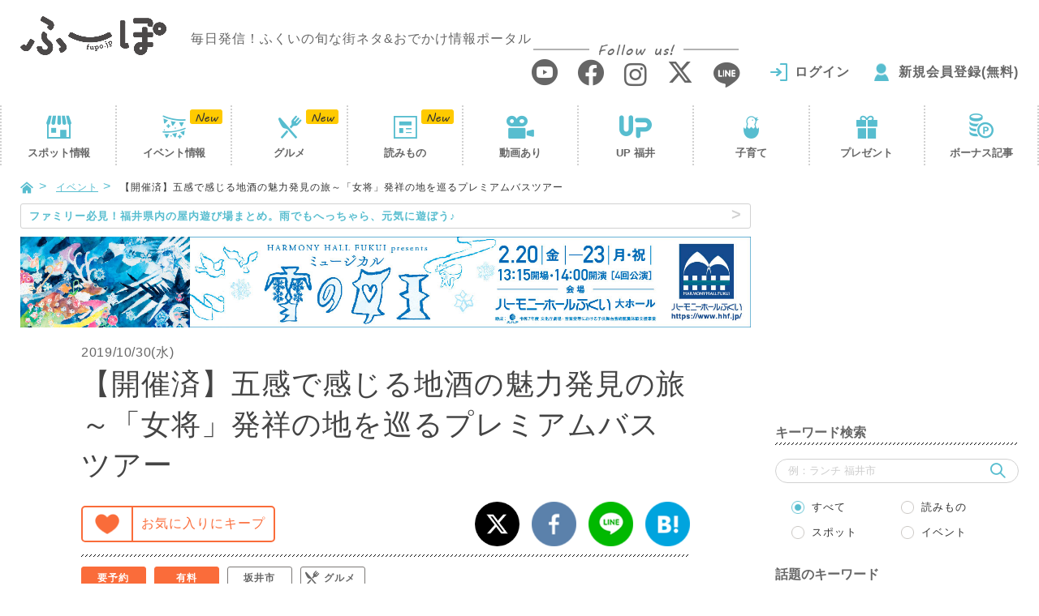

--- FILE ---
content_type: text/html; charset=UTF-8
request_url: https://fupo.jp/event/%E3%80%8C%E5%A5%B3%E5%B0%86%E3%80%8D%E7%99%BA%E7%A5%A5%E3%81%AE%E5%9C%B0%E3%82%92%E5%B7%A1%E3%82%8B%E3%83%97%E3%83%AC%E3%83%9F%E3%82%A2%E3%83%A0%E3%83%90%E3%82%B9%E3%83%84%E3%82%A2%E3%83%BC/
body_size: 21722
content:
<!doctype html>
<html lang="ja">
<head>
<meta charset="UTF-8"/>
<script>(function(w,d,s,l,i){w[l]=w[l]||[];w[l].push({'gtm.start':
new Date().getTime(),event:'gtm.js'});var f=d.getElementsByTagName(s)[0],
j=d.createElement(s),dl=l!='dataLayer'?'&l='+l:'';j.async=true;j.src=
'https://www.googletagmanager.com/gtm.js?id='+i+dl;f.parentNode.insertBefore(j,f);
})(window,document,'script','dataLayer','GTM-PM46QPL');</script>
<script async src="//pagead2.googlesyndication.com/pagead/js/adsbygoogle.js"></script>
<title>五感で感じる地酒の魅力発見の旅～「女将」発祥の地を巡るプレミアムバスツアー ｜福井の旬な街ネタ&amp;情報ポータル イベント ふーぽ</title>
<meta name='robots' content='max-image-preview:large'/>
<meta name="description" content="2019/10/30(水)開催。全国初！利き酒師の資格を持つ「あわら温泉女将」が作り出す純米吟醸酒「女将」。その「女将」の蔵元の酒造見学から旅はスタート！見学後は、グランディア芳泉「天空のＳＰＡ」でご入浴。その後、グランディア芳泉・料亭「遊膳」にて、日本酒「女将」を呑みながら特別な御昼食をご堪能ください。"/>
<meta name="keywords" content="あわら,酒,女将"/>
<link rel="canonical" href="https://fupo.jp/event/%e3%80%8c%e5%a5%b3%e5%b0%86%e3%80%8d%e7%99%ba%e7%a5%a5%e3%81%ae%e5%9c%b0%e3%82%92%e5%b7%a1%e3%82%8b%e3%83%97%e3%83%ac%e3%83%9f%e3%82%a2%e3%83%a0%e3%83%90%e3%82%b9%e3%83%84%e3%82%a2%e3%83%bc/"/>
<link rel='dns-prefetch' href='//ajaxzip3.github.io'/>
<link rel="stylesheet" type="text/css" href="//fupo.jp/wp-content/cache/wpfc-minified/f3dav98n/61hc9.css" media="all"/>
<style id='classic-theme-styles-inline-css'>.wp-block-button__link{color:#fff;background-color:#32373c;border-radius:9999px;box-shadow:none;text-decoration:none;padding:calc(.667em + 2px) calc(1.333em + 2px);font-size:1.125em}
.wp-block-file__button{background:#32373c;color:#fff;text-decoration:none}</style>
<style id='global-styles-inline-css'>body{--wp--preset--color--black:#000000;--wp--preset--color--cyan-bluish-gray:#abb8c3;--wp--preset--color--white:#ffffff;--wp--preset--color--pale-pink:#f78da7;--wp--preset--color--vivid-red:#cf2e2e;--wp--preset--color--luminous-vivid-orange:#ff6900;--wp--preset--color--luminous-vivid-amber:#fcb900;--wp--preset--color--light-green-cyan:#7bdcb5;--wp--preset--color--vivid-green-cyan:#00d084;--wp--preset--color--pale-cyan-blue:#8ed1fc;--wp--preset--color--vivid-cyan-blue:#0693e3;--wp--preset--color--vivid-purple:#9b51e0;--wp--preset--gradient--vivid-cyan-blue-to-vivid-purple:linear-gradient(135deg,rgba(6,147,227,1) 0%,rgb(155,81,224) 100%);--wp--preset--gradient--light-green-cyan-to-vivid-green-cyan:linear-gradient(135deg,rgb(122,220,180) 0%,rgb(0,208,130) 100%);--wp--preset--gradient--luminous-vivid-amber-to-luminous-vivid-orange:linear-gradient(135deg,rgba(252,185,0,1) 0%,rgba(255,105,0,1) 100%);--wp--preset--gradient--luminous-vivid-orange-to-vivid-red:linear-gradient(135deg,rgba(255,105,0,1) 0%,rgb(207,46,46) 100%);--wp--preset--gradient--very-light-gray-to-cyan-bluish-gray:linear-gradient(135deg,rgb(238,238,238) 0%,rgb(169,184,195) 100%);--wp--preset--gradient--cool-to-warm-spectrum:linear-gradient(135deg,rgb(74,234,220) 0%,rgb(151,120,209) 20%,rgb(207,42,186) 40%,rgb(238,44,130) 60%,rgb(251,105,98) 80%,rgb(254,248,76) 100%);--wp--preset--gradient--blush-light-purple:linear-gradient(135deg,rgb(255,206,236) 0%,rgb(152,150,240) 100%);--wp--preset--gradient--blush-bordeaux:linear-gradient(135deg,rgb(254,205,165) 0%,rgb(254,45,45) 50%,rgb(107,0,62) 100%);--wp--preset--gradient--luminous-dusk:linear-gradient(135deg,rgb(255,203,112) 0%,rgb(199,81,192) 50%,rgb(65,88,208) 100%);--wp--preset--gradient--pale-ocean:linear-gradient(135deg,rgb(255,245,203) 0%,rgb(182,227,212) 50%,rgb(51,167,181) 100%);--wp--preset--gradient--electric-grass:linear-gradient(135deg,rgb(202,248,128) 0%,rgb(113,206,126) 100%);--wp--preset--gradient--midnight:linear-gradient(135deg,rgb(2,3,129) 0%,rgb(40,116,252) 100%);--wp--preset--font-size--small:13px;--wp--preset--font-size--medium:20px;--wp--preset--font-size--large:36px;--wp--preset--font-size--x-large:42px;--wp--preset--spacing--20:0.44rem;--wp--preset--spacing--30:0.67rem;--wp--preset--spacing--40:1rem;--wp--preset--spacing--50:1.5rem;--wp--preset--spacing--60:2.25rem;--wp--preset--spacing--70:3.38rem;--wp--preset--spacing--80:5.06rem;--wp--preset--shadow--natural:6px 6px 9px rgba(0, 0, 0, 0.2);--wp--preset--shadow--deep:12px 12px 50px rgba(0, 0, 0, 0.4);--wp--preset--shadow--sharp:6px 6px 0px rgba(0, 0, 0, 0.2);--wp--preset--shadow--outlined:6px 6px 0px -3px rgba(255, 255, 255, 1), 6px 6px rgba(0, 0, 0, 1);--wp--preset--shadow--crisp:6px 6px 0px rgba(0, 0, 0, 1);}:where(.is-layout-flex){gap:0.5em;}:where(.is-layout-grid){gap:0.5em;}
body .is-layout-flow > .alignleft{float:left;margin-inline-start:0;margin-inline-end:2em;}
body .is-layout-flow > .alignright{float:right;margin-inline-start:2em;margin-inline-end:0;}
body .is-layout-flow > .aligncenter{margin-left:auto !important;margin-right:auto !important;}
body .is-layout-constrained > .alignleft{float:left;margin-inline-start:0;margin-inline-end:2em;}
body .is-layout-constrained > .alignright{float:right;margin-inline-start:2em;margin-inline-end:0;}
body .is-layout-constrained > .aligncenter{margin-left:auto !important;margin-right:auto !important;}
body .is-layout-constrained > :where(:not(.alignleft):not(.alignright):not(.alignfull)){max-width:var(--wp--style--global--content-size);margin-left:auto !important;margin-right:auto !important;}
body .is-layout-constrained > .alignwide{max-width:var(--wp--style--global--wide-size);}
body .is-layout-flex{display:flex;}
body .is-layout-flex{flex-wrap:wrap;align-items:center;}
body .is-layout-flex > *{margin:0;}
body .is-layout-grid{display:grid;}
body .is-layout-grid > *{margin:0;}:where(.wp-block-columns.is-layout-flex){gap:2em;}:where(.wp-block-columns.is-layout-grid){gap:2em;}:where(.wp-block-post-template.is-layout-flex){gap:1.25em;}:where(.wp-block-post-template.is-layout-grid){gap:1.25em;}
.has-black-color{color:var(--wp--preset--color--black) !important;}
.has-cyan-bluish-gray-color{color:var(--wp--preset--color--cyan-bluish-gray) !important;}
.has-white-color{color:var(--wp--preset--color--white) !important;}
.has-pale-pink-color{color:var(--wp--preset--color--pale-pink) !important;}
.has-vivid-red-color{color:var(--wp--preset--color--vivid-red) !important;}
.has-luminous-vivid-orange-color{color:var(--wp--preset--color--luminous-vivid-orange) !important;}
.has-luminous-vivid-amber-color{color:var(--wp--preset--color--luminous-vivid-amber) !important;}
.has-light-green-cyan-color{color:var(--wp--preset--color--light-green-cyan) !important;}
.has-vivid-green-cyan-color{color:var(--wp--preset--color--vivid-green-cyan) !important;}
.has-pale-cyan-blue-color{color:var(--wp--preset--color--pale-cyan-blue) !important;}
.has-vivid-cyan-blue-color{color:var(--wp--preset--color--vivid-cyan-blue) !important;}
.has-vivid-purple-color{color:var(--wp--preset--color--vivid-purple) !important;}
.has-black-background-color{background-color:var(--wp--preset--color--black) !important;}
.has-cyan-bluish-gray-background-color{background-color:var(--wp--preset--color--cyan-bluish-gray) !important;}
.has-white-background-color{background-color:var(--wp--preset--color--white) !important;}
.has-pale-pink-background-color{background-color:var(--wp--preset--color--pale-pink) !important;}
.has-vivid-red-background-color{background-color:var(--wp--preset--color--vivid-red) !important;}
.has-luminous-vivid-orange-background-color{background-color:var(--wp--preset--color--luminous-vivid-orange) !important;}
.has-luminous-vivid-amber-background-color{background-color:var(--wp--preset--color--luminous-vivid-amber) !important;}
.has-light-green-cyan-background-color{background-color:var(--wp--preset--color--light-green-cyan) !important;}
.has-vivid-green-cyan-background-color{background-color:var(--wp--preset--color--vivid-green-cyan) !important;}
.has-pale-cyan-blue-background-color{background-color:var(--wp--preset--color--pale-cyan-blue) !important;}
.has-vivid-cyan-blue-background-color{background-color:var(--wp--preset--color--vivid-cyan-blue) !important;}
.has-vivid-purple-background-color{background-color:var(--wp--preset--color--vivid-purple) !important;}
.has-black-border-color{border-color:var(--wp--preset--color--black) !important;}
.has-cyan-bluish-gray-border-color{border-color:var(--wp--preset--color--cyan-bluish-gray) !important;}
.has-white-border-color{border-color:var(--wp--preset--color--white) !important;}
.has-pale-pink-border-color{border-color:var(--wp--preset--color--pale-pink) !important;}
.has-vivid-red-border-color{border-color:var(--wp--preset--color--vivid-red) !important;}
.has-luminous-vivid-orange-border-color{border-color:var(--wp--preset--color--luminous-vivid-orange) !important;}
.has-luminous-vivid-amber-border-color{border-color:var(--wp--preset--color--luminous-vivid-amber) !important;}
.has-light-green-cyan-border-color{border-color:var(--wp--preset--color--light-green-cyan) !important;}
.has-vivid-green-cyan-border-color{border-color:var(--wp--preset--color--vivid-green-cyan) !important;}
.has-pale-cyan-blue-border-color{border-color:var(--wp--preset--color--pale-cyan-blue) !important;}
.has-vivid-cyan-blue-border-color{border-color:var(--wp--preset--color--vivid-cyan-blue) !important;}
.has-vivid-purple-border-color{border-color:var(--wp--preset--color--vivid-purple) !important;}
.has-vivid-cyan-blue-to-vivid-purple-gradient-background{background:var(--wp--preset--gradient--vivid-cyan-blue-to-vivid-purple) !important;}
.has-light-green-cyan-to-vivid-green-cyan-gradient-background{background:var(--wp--preset--gradient--light-green-cyan-to-vivid-green-cyan) !important;}
.has-luminous-vivid-amber-to-luminous-vivid-orange-gradient-background{background:var(--wp--preset--gradient--luminous-vivid-amber-to-luminous-vivid-orange) !important;}
.has-luminous-vivid-orange-to-vivid-red-gradient-background{background:var(--wp--preset--gradient--luminous-vivid-orange-to-vivid-red) !important;}
.has-very-light-gray-to-cyan-bluish-gray-gradient-background{background:var(--wp--preset--gradient--very-light-gray-to-cyan-bluish-gray) !important;}
.has-cool-to-warm-spectrum-gradient-background{background:var(--wp--preset--gradient--cool-to-warm-spectrum) !important;}
.has-blush-light-purple-gradient-background{background:var(--wp--preset--gradient--blush-light-purple) !important;}
.has-blush-bordeaux-gradient-background{background:var(--wp--preset--gradient--blush-bordeaux) !important;}
.has-luminous-dusk-gradient-background{background:var(--wp--preset--gradient--luminous-dusk) !important;}
.has-pale-ocean-gradient-background{background:var(--wp--preset--gradient--pale-ocean) !important;}
.has-electric-grass-gradient-background{background:var(--wp--preset--gradient--electric-grass) !important;}
.has-midnight-gradient-background{background:var(--wp--preset--gradient--midnight) !important;}
.has-small-font-size{font-size:var(--wp--preset--font-size--small) !important;}
.has-medium-font-size{font-size:var(--wp--preset--font-size--medium) !important;}
.has-large-font-size{font-size:var(--wp--preset--font-size--large) !important;}
.has-x-large-font-size{font-size:var(--wp--preset--font-size--x-large) !important;}
.wp-block-navigation a:where(:not(.wp-element-button)){color:inherit;}:where(.wp-block-post-template.is-layout-flex){gap:1.25em;}:where(.wp-block-post-template.is-layout-grid){gap:1.25em;}:where(.wp-block-columns.is-layout-flex){gap:2em;}:where(.wp-block-columns.is-layout-grid){gap:2em;}
.wp-block-pullquote{font-size:1.5em;line-height:1.6;}</style>
<link rel="stylesheet" type="text/css" href="//fupo.jp/wp-content/cache/wpfc-minified/dj09gbli/61hc9.css" media="all"/>
<script src='//fupo.jp/wp-content/cache/wpfc-minified/nlba2or/61hc9.js' type="text/javascript"></script>
<script type="application/json" id="wpp-json">{"sampling_active":1,"sampling_rate":20,"ajax_url":"https:\/\/fupo.jp\/wp-json\/wordpress-popular-posts\/v1\/popular-posts","api_url":"https:\/\/fupo.jp\/wp-json\/wordpress-popular-posts","ID":24052,"token":"8a79ac8c85","lang":0,"debug":0}</script>
<script src='//fupo.jp/wp-content/cache/wpfc-minified/6o3ih1rb/61hc9.js' type="text/javascript"></script>
<script id="add-favorite-js-extra">var ADD_FAVORITE={"api":"https:\/\/fupo.jp\/wp-admin\/admin-ajax.php","action":"add-favorite-action","nonce":"4e85321c1a"};</script>
<script type="text/javascript" src="//fupo.jp/wp-content/cache/wpfc-minified/mjiha31o/61hc6.js" id="add-favorite-js"></script>
<script id="delete-favorite-js-extra">var DELETE_FAVORITE={"api":"https:\/\/fupo.jp\/wp-admin\/admin-ajax.php","action":"delete-favorite-action","nonce":"d4fd1a781f"};</script>
<script id="add-read-js-extra">var ADD_READ={"api":"https:\/\/fupo.jp\/wp-admin\/admin-ajax.php","action":"add-read-action","nonce":"d1fd6075ad"};</script>
<script type="text/javascript" src="//fupo.jp/wp-content/cache/wpfc-minified/f15p9bo4/61hc6.js" id="add-read-js"></script>
<link rel="https://api.w.org/" href="https://fupo.jp/wp-json/"/><link rel='shortlink' href='https://fupo.jp/?p=24052'/>
<link rel="alternate" type="application/json+oembed" href="https://fupo.jp/wp-json/oembed/1.0/embed?url=https%3A%2F%2Ffupo.jp%2Fevent%2F%25e3%2580%258c%25e5%25a5%25b3%25e5%25b0%2586%25e3%2580%258d%25e7%2599%25ba%25e7%25a5%25a5%25e3%2581%25ae%25e5%259c%25b0%25e3%2582%2592%25e5%25b7%25a1%25e3%2582%258b%25e3%2583%2597%25e3%2583%25ac%25e3%2583%259f%25e3%2582%25a2%25e3%2583%25a0%25e3%2583%2590%25e3%2582%25b9%25e3%2583%2584%25e3%2582%25a2%25e3%2583%25bc%2F"/>
<link rel="alternate" type="text/xml+oembed" href="https://fupo.jp/wp-json/oembed/1.0/embed?url=https%3A%2F%2Ffupo.jp%2Fevent%2F%25e3%2580%258c%25e5%25a5%25b3%25e5%25b0%2586%25e3%2580%258d%25e7%2599%25ba%25e7%25a5%25a5%25e3%2581%25ae%25e5%259c%25b0%25e3%2582%2592%25e5%25b7%25a1%25e3%2582%258b%25e3%2583%2597%25e3%2583%25ac%25e3%2583%259f%25e3%2582%25a2%25e3%2583%25a0%25e3%2583%2590%25e3%2582%25b9%25e3%2583%2584%25e3%2582%25a2%25e3%2583%25bc%2F&#038;format=xml"/>
<style id="wpp-loading-animation-styles">@-webkit-keyframes bgslide{from{background-position-x:0}to{background-position-x:-200%}}@keyframes bgslide{from{background-position-x:0}to{background-position-x:-200%}}.wpp-widget-placeholder,.wpp-widget-block-placeholder,.wpp-shortcode-placeholder{margin:0 auto;width:60px;height:3px;background:#dd3737;background:linear-gradient(90deg,#dd3737 0%,#571313 10%,#dd3737 100%);background-size:200% auto;border-radius:3px;-webkit-animation:bgslide 1s infinite linear;animation:bgslide 1s infinite linear}</style>
<style>.formErrorMessage{display:none;}</style>
<script>jQuery(function(){
if($('.mw_wp_form .error').length){
$('.formErrorMessage').show();
}});</script>
<style id="wp-custom-css">.sakana_lunch_htag{border-left:8px solid #ff6666;border-bottom:2px solid #ff6666;padding:8px 0 4px 10px;font-weight:bold;background:#feffc7;}
.sakana_lunch_htag p{margin:0 !important;font-size:19px;}
.sakana_lunch_htag h2{color:#000 !important;font-size:unset !important;margin:0 !important;padding:0 !important;border:unset !important;background:unset !important;}
.sakana_lunch_htag .txt1{font-size:12px;}
.sakana_lunch_htag .txt2{font-size:17px;}
._head .date{display:flex;}
._head .date ._time{padding:0 10px 0 0;}
._head .date ._time .material-icons{font-size:20px;transform:translateY(3px);}
@media (max-width: 390px){
._head .date{display:block;margin:0 0 10px 0;}
}</style>
<meta http-equiv="X-UA-Compatible" content="IE=edge">
<meta name="viewport" content="width=device-width, initial-scale=1">
<meta name="format-detection" content="telephone=no">
<link rel="shortcut icon" href="https://fupo.jp/wp-content/themes/fu-po/favicon.ico?2018">
<link rel="apple-touch-icon" href="https://fupo.jp/wp-content/themes/fu-po/apple-touch-icon.png?2018">
<link rel="icon" type="image/png" size="152x152" href="https://fupo.jp/wp-content/themes/fu-po/apple-touch-icon-android.png?2018">
<meta property="og:title" content="五感で感じる地酒の魅力発見の旅～「女将」発祥の地を巡るプレミアムバスツアー">
<meta property="og:type" content="article">
<meta property="og:url" content="https://fupo.jp/event/%E3%80%8C%E5%A5%B3%E5%B0%86%E3%80%8D%E7%99%BA%E7%A5%A5%E3%81%AE%E5%9C%B0%E3%82%92%E5%B7%A1%E3%82%8B%E3%83%97%E3%83%AC%E3%83%9F%E3%82%A2%E3%83%A0%E3%83%90%E3%82%B9%E3%83%84%E3%82%A2%E3%83%BC/">
<meta property="og:image" content="https://fupo.jp/wp-content/uploads/2019/10/19488621015d958eb11aba61.jpg">
<meta property="og:site_name" content="ふーぽ">
<meta property="og:description" content="2019/10/30(水)開催。全国初！利き酒師の資格を持つ「あわら温泉女将」が作り出す純米吟醸酒「女将」。その「女将」の蔵元の酒造見学から旅はスタート！見学後は、グランディア芳泉「天空のＳＰＡ」でご入浴。その後、グランディア芳泉・料亭「遊膳」にて、日本酒「女将」を呑みながら特別な御昼食をご堪能ください。">
<meta property="fb:app_id" content="235014263736812">
<meta property="article:publisher" content="https://www.facebook.com/fupofukui/">
<meta name="twitter:card" content="summary_large_image">
<meta name="twitter:site" content="@fupo_fukui">
<script src='//fupo.jp/wp-content/cache/wpfc-minified/7m38uvbe/61hc9.js' type="text/javascript"></script>
<!--[if IE]>
<script src="//fupo.jp/wp-content/cache/wpfc-minified/keg2ctvo/61hc6.js"></script>
<script src="//fupo.jp/wp-content/cache/wpfc-minified/h27ugue/61hc9.js"></script>
<![endif]-->
<script src='//fupo.jp/wp-content/cache/wpfc-minified/mjkje3wl/61hc9.js' type="text/javascript"></script>
<script type="application/ld+json">{
"@context": "http://schema.org",
"@type": "WebSite",
"url": "https://fupo.jp/",
"logo": "https://fupo.jp/wp-content/themes/fu-po/img/common/logo.png",
"potentialAction": {
"@type": "SearchAction",
"target": "https://fupo.jp/?s={search_term}",
"query-input": "required name=search_term"
},
"sameAs": [
"https://www.facebook.com/fupofukui/",
"https://www.instagram.com/fupo_fukui/",
"https://twitter.com/fupo_fukui"
]
}</script>
<script>(function(add, cla){window['UserHeatTag']=cla;window[cla]=window[cla]||function(){(window[cla].q=window[cla].q||[]).push(arguments)},window[cla].l=1*new Date();var ul=document.createElement('script');var tag=document.getElementsByTagName('script')[0];ul.async=1;ul.src=add;tag.parentNode.insertBefore(ul,tag);})('//uh.nakanohito.jp/uhj2/uh.js', '_uhtracker');_uhtracker({id:'uhYMj69K5q'});</script>
<script language="javascript">var vc_pid="887145702";</script>
<script type="text/javascript" src="//aml.valuecommerce.com/vcdal.js" async></script>
<script>if(typeof window.onpageshow!="undefined"){
window.onpageshow=function(event){
if(event.persisted) window.location.reload();
getFavoriteBtn();
getFavoriteBtnSp();
}}else{
window.onload=function (){
getFavoriteBtn();
getFavoriteBtnSp();
}}
function getFavoriteBtn(){
$.ajax({
type: 'POST',
url: '/Ajax/getFavoriteBtn/',
data: {post: 24052},
success: function(res){
if(res.status){
$('#btnFavorite').replaceWith(res.html);
}}
});
}
function getFavoriteBtnSp(){
$.ajax({
type: 'POST',
url: '/Ajax/getFavoriteBtnSp/',
data: {post: 24052},
success: function(res){
if(res.status){
$('#btnFavoriteSp').replaceWith(res.html);
}}
});
}</script>
<link rel="stylesheet" type="text/css" href="//fupo.jp/wp-content/cache/wpfc-minified/8a8x59h6/61hcc.css" media="all"/>
<script src='//fupo.jp/wp-content/cache/wpfc-minified/diz3jd33/61hcc.js' type="text/javascript"></script>
<script>$=jQuery;
$(function(){
if($('.js-slideEvent li').length > 1){
var swiper;
swiperInit();
var mainv=$('.js-slideEvent').bxSlider({
controls: false,
useCSS: false,
pagerCustom: '#slidePager',
preventDefaultSwipeY:false,
adaptiveHeight: true,
infiniteLoop: false,
});
$(window).resize(function(){
swiper.destroy();
swiperInit();
});
function swiperInit(){
swiper=new Swiper('.swiper-container', {
slidesPerView: 5,
slidesPerColumn:3,
spaceBetween: 10,
slidesPerColumnFill: 'row',
allowTouchMove: false,
breakpoints: {
767: {
slidesPerView: 3,
slidesPerColumn:1,
allowTouchMove: true,
freeMode: true,
scrollbar: {
el: '.swiper-scrollbar',
draggable: true,
},
}}
});
}}else{
$('.swiper-container').remove();
}});</script>
</head>
<body data-rsssl=1>
<noscript><iframe src="https://www.googletagmanager.com/ns.html?id=GTM-PM46QPL"
height="0" width="0" style="display:none;visibility:hidden"></iframe></noscript>
<header id="header">
<div class="_container"><div class="row"> <div class="logo"> <a href="https://fupo.jp/"><img src="https://fupo.jp/wp-content/themes/fu-po/img/common/logo.png?201807" srcset="https://fupo.jp/wp-content/themes/fu-po/img/common/logo@2x.png?201807 2x" alt="ふーぽ"/></a> <p class="logoTxt">毎日発信！ふくいの旬な街ネタ&amp;おでかけ情報ポータル</p></div><div class="headMenu"> <a href="javascript:void(0)" class="js-modal-window" data-attr="#modalMenu"><i class="icon-menu2"></i></a></div><div class="headSearch"> <a href="javascript:void(0)" class="js-modal-window" data-attr="#modalSearch"><i class="icon-search"></i></a></div><div class="headNav"> <div class="snsListWrap"> <p><span>Follow us!</span></p> <ul class="snsList"> <li><a href="https://www.youtube.com/channel/UCO6XmgKdnFM79nSX5ZSvuNw" target="_blank"><i class="icon-youtube"></i></a></li> <li><a href="https://www.facebook.com/fupofukui/" target="_blank"><i class="icon-facebook"></i></a></li> <li><a href="https://www.instagram.com/fupo_fukui/" target="_blank"><i class="icon-instagram"></i></a></li> <li><a href="https://x.com/fupo_fukui" target="_blank"><i class="icon-x"></i></a></li> <li><a href="http://line.me/ti/p/%40zpj1921e" target="_blank"><i class="icon-line"></i></a></li> </ul></div><div id="headUser" class="headUser notLogin" style="visibility:hidden;"> <ul class="userNav"> <li class="login"><a href="https://fupo.jp/login/">ログイン</a></li> <li class="regist"><a href="https://fupo.jp/special/">新規会員登録(無料)</a></li> </ul></div></div></div></div></header>
<div id="gnav"><div class="gnavWrap"><div class="gnavIn"> <ul> <li><a href="https://fupo.jp/spot/">スポット<i>情報</i></a></li> <li><a href="https://fupo.jp/event/">イベント<i>情報</i></a></li> <li class="visible-xs js-tocList"><a href="#sideRankingSp">人気の記事</a></li> <li><a href="https://fupo.jp/article/?category=gourmet">グルメ</a></li> <li><a href="https://fupo.jp/article/">読みもの</a></li> <li><a href="https://fupo.jp/article/?category=movie">動画あり</a></li> <li><a href="https://fupo.jp/up/">UP 福井</a></li> <li><a href="https://fupo.jp/family/">子育て</a></li> <li><a href="https://fupo.jp/article/?category=special">プレゼント</a></li> <li class="visible-xs"><a href="https://fupo.jp/#bonusSp">ボーナス記事</a></li> <li class="hidden-xs"><a href="https://fupo.jp/article/?category=bonus">ボーナス記事</a></li> </ul></div></div></div><script>jQuery(function(){
var type='';
var page=1;
var category='';
$.ajax({
type: 'GET',
url: '/Ajax/getNavStatus/',
data:{ type:type, page:page, category: category },
success: function(res){
for(var i=0; i<res.length; i++){
if(res[i]) $('#gnav li').eq(i).addClass(res[i]);
}}
});
$.ajax({
type: 'GET',
url: '/Ajax/getHeadUser/',
success: function(res){
if(res.status){
$('#headUser').replaceWith(res.html);
}else{
$('#headUser').removeAttr('style');
}}
});
});</script>
<div id="container"><div class="_container"><div class="row"> <div class="visible-xs" style="margin-bottom: 5px;"> <li class="_trackBanner" data-type="★共通バナー" data-name="1/1～31HHF雪の女王"><a href="https://fupo.jp/event/hhf20260220/?bn="target="_blank"> <img class="lazyload" data-expand="200" data-src="https://fupo.jp/wp-content/uploads/2025/12/f455bd5087473a0c79eef775a041bb52.jpg" alt="1/1～31HHF雪の女王" width="100%"/> </a></li></div><div id="content"> <ul id="breadcrumbs"> <li><a href="https://fupo.jp/"><i class="icon-home"></i></a></li> <li><a href="https://fupo.jp/event/">イベント</a></li> <li>【開催済】五感で感じる地酒の魅力発見の旅～「女将」発祥の地を巡るプレミアムバスツアー</li> </ul> <div id="main"> <div id="newsLine"> <p> <a href="https://fupo.jp/article/%E7%A6%8F%E4%BA%95%E3%81%AE%E5%B1%8B%E5%86%85%E6%96%BD%E8%A8%AD%E3%81%BE%E3%81%A8%E3%82%81/?txt="target="_blank"> <span class="hidden-xs">ファミリー必見！福井県内の屋内遊び場まとめ。雨でもへっちゃら、元気に遊ぼう♪</span> <span class="visible-xs">☃ ☂ 福井県内の屋内あそび場まとめ。雨でもへっちゃら、元気に遊ぼう♪ ☂ ☃</span> </a></p></div><div class="_sideCont hidden-xs"> <ul class="sideBanList"> <li class="_trackBanner" data-type="★共通バナー" data-name="1/1～31HHF雪の女王"><a href="https://fupo.jp/event/hhf20260220/?bn="target="_blank"> <img class="lazyload" data-expand="200" data-src="https://fupo.jp/wp-content/uploads/2025/12/f455bd5087473a0c79eef775a041bb52.jpg" alt="1/1～31HHF雪の女王" width="100%"/> </a></li> </ul></div><div class="clearfix"><div class="col-md-10 col-md-offset-1"><div class="row"> <div class="_eventDetail"> <div class="_head"> <time class="_time" datetime="2019-10-30"><span class="date3">2019/10/30(水)</span></time> <div class="_titleWrap"> <h1 class="_titleDtl">【開催済】五感で感じる地酒の魅力発見の旅～「女将」発祥の地を巡るプレミアムバスツアー</h1> <div class="favoriteWrap"> <div class="favorite"> <div id="btnFavorite"></div></div><div class="share"> <ul class="shareBtnList"> <li><a href="http://twitter.com/intent/tweet?text=%E4%BA%94%E6%84%9F%E3%81%A7%E6%84%9F%E3%81%98%E3%82%8B%E5%9C%B0%E9%85%92%E3%81%AE%E9%AD%85%E5%8A%9B%E7%99%BA%E8%A6%8B%E3%81%AE%E6%97%85%EF%BD%9E%E3%80%8C%E5%A5%B3%E5%B0%86%E3%80%8D%E7%99%BA%E7%A5%A5%E3%81%AE%E5%9C%B0%E3%82%92%E5%B7%A1%E3%82%8B%E3%83%97%E3%83%AC%E3%83%9F%E3%82%A2%E3%83%A0%E3%83%90%E3%82%B9%E3%83%84%E3%82%A2%E3%83%BC&amp;url=https%3A%2F%2Ffupo.jp%2Fevent%2F%25e3%2580%258c%25e5%25a5%25b3%25e5%25b0%2586%25e3%2580%258d%25e7%2599%25ba%25e7%25a5%25a5%25e3%2581%25ae%25e5%259c%25b0%25e3%2582%2592%25e5%25b7%25a1%25e3%2582%258b%25e3%2583%2597%25e3%2583%25ac%25e3%2583%259f%25e3%2582%25a2%25e3%2583%25a0%25e3%2583%2590%25e3%2582%25b9%25e3%2583%2584%25e3%2582%25a2%25e3%2583%25bc%2F&amp;hashtags=ふーぽ"><img src="https://fupo.jp/wp-content/themes/fu-po/img/common/icon/x.png" srcset="https://fupo.jp/wp-content/themes/fu-po/img/common/icon/x@2x.png 2x" alt="X"/></a></li> <li><a href="http://www.facebook.com/sharer/sharer.php?u=https%3A%2F%2Ffupo.jp%2Fevent%2F%25e3%2580%258c%25e5%25a5%25b3%25e5%25b0%2586%25e3%2580%258d%25e7%2599%25ba%25e7%25a5%25a5%25e3%2581%25ae%25e5%259c%25b0%25e3%2582%2592%25e5%25b7%25a1%25e3%2582%258b%25e3%2583%2597%25e3%2583%25ac%25e3%2583%259f%25e3%2582%25a2%25e3%2583%25a0%25e3%2583%2590%25e3%2582%25b9%25e3%2583%2584%25e3%2582%25a2%25e3%2583%25bc%2F&amp;t=%E4%BA%94%E6%84%9F%E3%81%A7%E6%84%9F%E3%81%98%E3%82%8B%E5%9C%B0%E9%85%92%E3%81%AE%E9%AD%85%E5%8A%9B%E7%99%BA%E8%A6%8B%E3%81%AE%E6%97%85%EF%BD%9E%E3%80%8C%E5%A5%B3%E5%B0%86%E3%80%8D%E7%99%BA%E7%A5%A5%E3%81%AE%E5%9C%B0%E3%82%92%E5%B7%A1%E3%82%8B%E3%83%97%E3%83%AC%E3%83%9F%E3%82%A2%E3%83%A0%E3%83%90%E3%82%B9%E3%83%84%E3%82%A2%E3%83%BC"><img src="https://fupo.jp/wp-content/themes/fu-po/img/common/icon/facebook.png" srcset="https://fupo.jp/wp-content/themes/fu-po/img/common/icon/facebook@2x.png 2x" alt="facebook"/></a></li> <li><a href="http://line.me/R/msg/text/?%E4%BA%94%E6%84%9F%E3%81%A7%E6%84%9F%E3%81%98%E3%82%8B%E5%9C%B0%E9%85%92%E3%81%AE%E9%AD%85%E5%8A%9B%E7%99%BA%E8%A6%8B%E3%81%AE%E6%97%85%EF%BD%9E%E3%80%8C%E5%A5%B3%E5%B0%86%E3%80%8D%E7%99%BA%E7%A5%A5%E3%81%AE%E5%9C%B0%E3%82%92%E5%B7%A1%E3%82%8B%E3%83%97%E3%83%AC%E3%83%9F%E3%82%A2%E3%83%A0%E3%83%90%E3%82%B9%E3%83%84%E3%82%A2%E3%83%BC https%3A%2F%2Ffupo.jp%2Fevent%2F%25e3%2580%258c%25e5%25a5%25b3%25e5%25b0%2586%25e3%2580%258d%25e7%2599%25ba%25e7%25a5%25a5%25e3%2581%25ae%25e5%259c%25b0%25e3%2582%2592%25e5%25b7%25a1%25e3%2582%258b%25e3%2583%2597%25e3%2583%25ac%25e3%2583%259f%25e3%2582%25a2%25e3%2583%25a0%25e3%2583%2590%25e3%2582%25b9%25e3%2583%2584%25e3%2582%25a2%25e3%2583%25bc%2F"><img src="https://fupo.jp/wp-content/themes/fu-po/img/common/icon/line.png" srcset="https://fupo.jp/wp-content/themes/fu-po/img/common/icon/line@2x.png 2x" alt="LINE"/></a></li> <li><a href="http://b.hatena.ne.jp/entry/https://fupo.jp/event/%e3%80%8c%e5%a5%b3%e5%b0%86%e3%80%8d%e7%99%ba%e7%a5%a5%e3%81%ae%e5%9c%b0%e3%82%92%e5%b7%a1%e3%82%8b%e3%83%97%e3%83%ac%e3%83%9f%e3%82%a2%e3%83%a0%e3%83%90%e3%82%b9%e3%83%84%e3%82%a2%e3%83%bc/"><img src="https://fupo.jp/wp-content/themes/fu-po/img/common/icon/hatena.png" srcset="https://fupo.jp/wp-content/themes/fu-po/img/common/icon/hatena@2x.png 2x" alt="はてなブログ"/></a></li> </ul></div></div><div id="spShareBtn" class="visible-xs"> <div id="btnFavoriteSp"></div></div></div><ul class="_tagListDtl">
<li class="active"><a href="https://fupo.jp/event/?reserv=1"><i class="iconTag-"></i>要予約</a></li>
<li class="active"><a href="https://fupo.jp/event/?paid=1"><i class="iconTag-"></i>有料</a></li>
<li><a href="https://fupo.jp/event/?city=%E5%9D%82%E4%BA%95%E5%B8%82"><i class="iconTag-"></i>坂井市</a></li>
<li><a href="https://fupo.jp/event/?category%5B%5D=29"><i class="iconTag-gourmet"></i>グルメ</a></li>
</ul></div><div class="_detailIn articleIn"> <div id="slider"><ul class="js-slideEvent"> <li><img src="https://fupo.jp/wp-content/uploads/2019/10/19488621015d958eb11aba61.jpg" alt="五感で感じる地酒の魅力発見の旅～「女将」発祥の地を巡るプレミアムバスツアー メイン画像"/></li> </ul></div><p class="caption text-left"></p>
<div id="thumbnail" class="swiper-container"> <div id="slidePager" class="swiper-wrapper"> <div class="swiper-slide"><a href="" data-slide-index="0"><img src="https://fupo.jp/wp-content/uploads/2019/10/19488621015d958eb11aba61.jpg" alt="五感で感じる地酒の魅力発見の旅～「女将」発祥の地を巡るプレミアムバスツアー メイン画像"/></a></div></div><div class="swiper-scrollbar visible-xs"></div></div><div class="eventSummary"> <p>全国初！利き酒師の資格を持つ「あわら温泉女将」が作り出す純米吟醸酒「女将」。<br /> その「女将」の蔵元の酒造見学から旅はスタート！<br /> <br /> 見学後は、グランディア芳泉「天空のＳＰＡ」でご入浴。<br /> その後、グランディア芳泉・料亭「遊膳」にて、日本酒「女将」を呑みながら特別な御昼食をご堪能ください。</p></div><div class="eventRecommend"> <p><a href="" target="_blank"></a></p></div></div><div id="eventTab" class="js-tab">
<ul class="_tab js-tabList">
<li class="active"><a href="#">イベント情報</a></li>
<li><a href="#">マップ</a></li>
</ul>
<div class="clearfix">
<div class="_tabCont js-tabCont">
<div class="_tabContIn">
<table class="_table">
<tr>
<th>開催日</th>
<td><span class="date3">2019/10/30(水)</span></td>
</tr>
<tr>
<th>開催時刻</th>
<td>10：00～14：00</td>
</tr>
<tr>
<th>開催地</th>
<td>
<p>久保田酒造</p>
</td>
</tr>
<tr>
<th>住所</th>
<td><a href="javascript:void(0);" onclick="return showSpotMap();">福井県坂井市丸岡町山久保２７−４５</a></td>
</tr>
<script>function showSpotMap(){
$('.js-tabList li').eq(1).click();
return false;
}</script>
<tr>
<th>URL</th>
<td>
<p><a href="http://www.uraran.fukui.jp/detail.php?num=119" target="_blank">うららん</a></p>
<p><a href="https://www.g-housen.co.jp/" target="_blank">グランディア芳泉</a></p>
<p><a href="https://www.fukukoma.co.jp/" target="_blank">久保田酒造</a></p>
</td>
</tr>
<tr>
<th>料金</th>
<td>９，８００円（酒蔵見学・グランディア芳泉でのご昼食（日本酒「女将」付）およびご入浴・ツアー中のバス移動費込み）</td>
</tr>
<tr>
<th>定員</th>
<td>２０名（最少催行人数１０名）</td>
</tr>
<tr>
<th>締め切り</th>
<td>１０月２５日（金）</td>
</tr>
<tr>
<th>対象</th>
<td>２０歳以上</td>
</tr>
<tr>
<th>お問い合わせ</th>
<td class="js-autoConvTel">
（一社）あわら市観光協会<br />
0776-78-6767											</td>
</tr>
</table></div></div><div class="_tabCont js-tabCont"> <div class="_tabContIn"> <div class="embed-responsive embed-responsive-4by3"> <iframe src='https://www.google.com/maps/embed/v1/place?center=36.17107,136.29000999999994&amp;q=%E4%B9%85%E4%BF%9D%E7%94%B0%E9%85%92%E9%80%A0&zoom=13&key=AIzaSyD8d7-wom_2ys2vzsqw_vIbvOGINbxNqmw'></iframe></div><p class="mapLink"><a href="https://maps.google.co.jp/maps?ll=36.17107,136.29000999999994&q=%E4%B9%85%E4%BF%9D%E7%94%B0%E9%85%92%E9%80%A0&z=13&iwloc=J" target="_blank"><i class="glyphicon glyphicon-new-window"></i>Google Mapを見る</a></p></div></div></div></div><div class="_botDetail"> <p class="_note" style="margin-bottom: 10px;"> ※掲載内容に誤りや修正などがありましたら、<a href="https://fupo.jp/company/contact/" style="text-decoration: underline;">こちら</a>からご連絡いただけると幸いです。 </p> <p class="_note" style="margin-bottom: 10px;">※天候や主催者様の都合により、内容等が変更または開催が中止となる場合がございます。<br class="hidden-xs">最新情報は公式サイト等でご確認ください。</p></div><p class="eventPost"><a href="https://fupo.jp/post-event/">
<img src="https://fupo.jp/wp-content/themes/fu-po/img/common/ban-event.jpg" alt="イベント掲載（無料）の申込はこちらから"/>
</a></p>
<div class="visible-xs">  <div class="_articleList"> <article class="_articleRow _articleRowFull _trackBigview" data-type="イベントビッグビュー" data-name="福井新聞社 女性の集い「ささら」2026年度 新規会員募集中！"> <div class="image isSponsored"><a href="https://fupo.jp/event/sasara/"><img class="lazyload" data-expand="200" data-src="https://fupo.jp/wp-content/uploads/2026/01/sasarachirashi2026_omote-325x460.jpg" alt="福井新聞社 女性の集い「ささら」2026年度 新規会員募集中！"/></a></div><h3 class="title"><a href="https://fupo.jp/event/sasara/">福井新聞社 女性の集い「ささら」2026年度 新規会員募集中！</a></h3>
<time class="_time" datetime="2025-12-17"><span class="date3">2025/12/17(水)</span>
〜
<span class="date6">2026/1/31(土)</span></time>
<p class="txt">「ささら」は、福井新聞社が運営する福井の女性のための会員制サービス。
一般の方は入れない会員限定の無料...</p>
</article></div></div><div class="visible-xs">  <div class="_articleList"> <article class="_articleRow _articleRowFull _trackInfeed" data-type="読みもの" data-name="実は大野市初！恐竜街道沿いに「チャンピオンカレー」が2/26(木)にオープンするらしい。"> <div class="image isSponsored"><a href="https://fupo.jp/article/championcurry_open/"><img class="lazyload" data-expand="200" data-src="https://fupo.jp/wp-content/uploads/2026/01/chankareyukigeshiki-460x230.jpg" alt="実は大野市初！恐竜街道沿いに「チャンピオンカレー」が2/26(木)にオープンするらしい。"/></a></div><h3 class="title"><a href="https://fupo.jp/article/championcurry_open/">実は大野市初！恐竜街道沿いに「チャンピオンカレー」が2/26(木)にオープンするらしい。</a></h3>
</article></div></div><div class="btnSNSList"> <div class="btnLine"> <h3 class="title"><span>おすすめ情報が届くよ</span></h3> <a href="https://line.me/R/ti/p/%40zpj1921e" target="_blank"> <img src="https://fupo.jp/wp-content/themes/fu-po/img/common/btn-line2.png" alt="ふーぽ公式LINEはこちら"/> </a></div><div class="btnInstagram"> <h3 class="title"><span>Follow us</span></h3> <a href="https://www.instagram.com/fupo_fukui/" target="_blank"> <img src="https://fupo.jp/wp-content/themes/fu-po/img/common/btn-instagram.png" alt="ふーぽ公式Instagramはこちら"/> </a></div></div></div></div></div></div><div class="_detailBot"> <div class="_sideCont visible-xs"> <ul class="sideBanList"> <li class="_trackBanner" data-type="★共通バナー" data-name="1/1～31HHF雪の女王"><a href="https://fupo.jp/event/hhf20260220/?bn="target="_blank"> <img class="lazyload" data-expand="200" data-src="https://fupo.jp/wp-content/uploads/2025/12/f455bd5087473a0c79eef775a041bb52.jpg" alt="1/1～31HHF雪の女王" width="100%"/> </a></li> </ul></div><div class="hidden-xs"></div><h2 class="ttl">開催日が近いイベント</h2>
<div class="_articleList2"> <article class="_articleRow"> <div class="image"><a href="https://fupo.jp/event/suisenikebanaten/"><img class="lazyload" data-expand="200" data-src="https://fupo.jp/wp-content/uploads/2024/12/24580c32f8915653bc8665c85550964c-460x335.jpg" alt="第51回 水仙まつり 水仙いけ花展"/></a></div><div class="cont"> <time class="_time" datetime="2026-01-23"><span class="date5">2026/1/23(金)</span> 〜 <span class="date1">2026/1/26(月)</span></time> <h3 class="title"><a href="https://fupo.jp/event/suisenikebanaten/">第51回 水仙まつり 水仙いけ花展</a></h3></div></article>
<article class="_articleRow">
<div class="image"><a href="https://fupo.jp/event/mihama_bijutsuten/"><img class="lazyload" data-expand="200" data-src="https://fupo.jp/wp-content/uploads/2024/10/900133ad98babe4f7bb34ca38500e70e-460x305.jpg" alt="第36回 美浜美術展"/></a></div><div class="cont"> <time class="_time" datetime="2026-01-16"><span class="date5">2026/1/16(金)</span> 〜 <span class="date0">2026/1/25(日)</span></time> <h3 class="title"><a href="https://fupo.jp/event/mihama_bijutsuten/">第36回 美浜美術展</a></h3></div></article>
<article class="_articleRow">
<div class="image"><a href="https://fupo.jp/event/nazotokicafe26/"><img class="lazyload" data-expand="200" data-src="https://fupo.jp/wp-content/uploads/2026/01/1226214847_kuizu_kikafe_key_answer-368x460.jpg" alt="木曜夜限定！クイズ・謎解きカフェ『Key Answer』"/></a></div><div class="cont"> <time class="_time" datetime="2026-01-15"><span class="date4">2026/1/15(木)</span> 〜 <span class="date4">2026/1/29(木)</span></time> <h3 class="title"><a href="https://fupo.jp/event/nazotokicafe26/">木曜夜限定！クイズ・謎解きカフェ『Key Answer』</a></h3></div></article>
<article class="_articleRow hidden-xs">
<div class="image isSponsored"><a href="https://fupo.jp/event/eshin_kengakukai/"><img class="lazyload" data-expand="200" data-src="https://fupo.jp/wp-content/uploads/2025/12/eshineventbana-460x230.jpg" alt="エーシングループ 13棟同時 一斉見学会"/></a></div><div class="cont"> <time class="_time" datetime="2026-01-10"><span class="date6">2026/1/10(土)</span> 〜 <span class="date6">2026/1/31(土)</span></time> <h3 class="title"><a href="https://fupo.jp/event/eshin_kengakukai/">エーシングループ 13棟同時 一斉見学会</a></h3></div></article>
<article class="_articleRow hidden-xs">
<div class="image"><a href="https://fupo.jp/event/attaka_cupten/"><img class="lazyload" data-expand="200" data-src="https://fupo.jp/wp-content/uploads/2025/12/1218180712_attaka_cup-310x460.jpg" alt="あったか時間　CUP+展"/></a></div><div class="cont"> <time class="_time" datetime="2026-01-16"><span class="date5">2026/1/16(金)</span> 〜 <span class="date0">2026/2/11(水・祝)</span></time> <h3 class="title"><a href="https://fupo.jp/event/attaka_cupten/">あったか時間　CUP+展</a></h3></div></article>
<article class="_articleRow hidden-xs">
<div class="image"><a href="https://fupo.jp/event/sizen_sakuhinten/"><img class="lazyload" data-expand="200" data-src="https://fupo.jp/wp-content/uploads/2026/01/1225165011_kara_mareta_no_wo_fu-329x460.jpg" alt="自然から生まれた作品展～八ッ杉千年の森を想ふ～"/></a></div><div class="cont"> <time class="_time" datetime="2026-01-17"><span class="date6">2026/1/17(土)</span> 〜 <span class="date0">2026/2/15(日)</span></time> <h3 class="title"><a href="https://fupo.jp/event/sizen_sakuhinten/">自然から生まれた作品展～八ッ杉千年の森を想ふ～</a></h3></div></article></div><div class="visible-xs">  <div class="_articleList"> <article class="_articleRow _articleRowFull _trackBigview" data-type="イベントビッグビュー" data-name="みんなで完成させる「お菓子の家」プロジェクト【開催日：2/23、3/15、3/20】"> <div class="image"><a href="https://fupo.jp/event/okashinoie-pj/"><img class="lazyload" data-expand="200" data-src="https://fupo.jp/wp-content/uploads/2026/01/f15bd567778cf2a870b17e8758bd4353-460x230.jpg" alt="みんなで完成させる「お菓子の家」プロジェクト【開催日：2/23、3/15、3/20】"/></a></div><h3 class="title"><a href="https://fupo.jp/event/okashinoie-pj/">みんなで完成させる「お菓子の家」プロジェクト【開催日：2/23、3/15、3/20】</a></h3>
<time class="_time" datetime="2026-02-23"><span class="date0">2026/2/23(月・祝)</span>
〜
<span class="date0">2026/3/20(金・祝)</span></time>
<p class="txt">ひとり親家庭の親子を対象にした無料体験イベントです。ひとり親家庭の子どもたちが「楽しい経験」や「成功体験」を...</p>
</article></div></div><h2 class="ttl">新着のイベント</h2>
<div class="_articleList2"> <article class="_articleRow _newArticle"> <div class="image"><a href="https://fupo.jp/event/wakasacho_rekishikouza_unagi/"><img class="lazyload" data-expand="200" data-src="https://fupo.jp/wp-content/uploads/2026/01/0105173148_unagi_to_no_wo_hetsunagu_ri_mi-325x460.jpg" alt="若狭町歴史環境講座　ウナギ研究最前線と地域の食文化を次世代へつなぐ取り組み"/></a></div><div class="cont"> <time class="_time" datetime="2026-02-08"><span class="date0">2026/2/8(日)</span></time> <h3 class="title"><a href="https://fupo.jp/event/wakasacho_rekishikouza_unagi/">若狭町歴史環境講座　ウナギ研究最前線と地域の食文化を次世代へつなぐ取り組み</a></h3></div></article>
<article class="_articleRow _newArticle">
<div class="image"><a href="https://fupo.jp/event/furusatomiraikouza_nigyogeki/"><img class="lazyload" data-expand="200" data-src="https://fupo.jp/wp-content/uploads/2026/01/0120102325_furusato_to_to_ga_ndago_miraino_tachini_are_01-325x460.jpg" alt="ふるさと未来講座「現代社会」 人形劇と旅と歌が結んだご縁－ミライの私たちに幸あれ－"/></a></div><div class="cont"> <time class="_time" datetime="2026-03-14"><span class="date6">2026/3/14(土)</span></time> <h3 class="title"><a href="https://fupo.jp/event/furusatomiraikouza_nigyogeki/">ふるさと未来講座「現代社会」 人形劇と旅と歌が結んだご縁－ミライの私たちに幸あれ－</a></h3></div></article>
<article class="_articleRow _newArticle">
<div class="image"><a href="https://fupo.jp/event/awatabenooraishi/"><img class="lazyload" data-expand="200" data-src="https://fupo.jp/wp-content/uploads/2026/01/29d3bc99193cb0b837fb8cc53f050ae5-374x460.jpg" alt="粟田部の蓬莱祀"/></a></div><div class="cont"> <time class="_time" datetime="2026-02-11"><span class="date0">2026/2/11(水・祝)</span></time> <h3 class="title"><a href="https://fupo.jp/event/awatabenooraishi/">粟田部の蓬莱祀</a></h3></div></article>
<article class="_articleRow _newArticle hidden-xs">
<div class="image"><a href="https://fupo.jp/event/snowshoes_sanpoppo/"><img class="lazyload" data-expand="200" data-src="https://fupo.jp/wp-content/uploads/2023/01/a39453ae0c77e2808556e526afff53f1-460x309.jpg" alt="親子でスノーシューさんぽっぽ"/></a></div><div class="cont"> <time class="_time" datetime="2026-02-11"><span class="date0">2026/2/11(水・祝)</span></time> <h3 class="title"><a href="https://fupo.jp/event/snowshoes_sanpoppo/">親子でスノーシューさんぽっぽ</a></h3></div></article>
<article class="_articleRow _newArticle hidden-xs">
<div class="image"><a href="https://fupo.jp/event/contemporary-dance-festival/"><img class="lazyload" data-expand="200" data-src="https://fupo.jp/wp-content/uploads/2026/01/konntennporari-dance-328x460.jpg" alt="コンテンポラリーダンスフェスティバル in ふくい"/></a></div><div class="cont"> <time class="_time" datetime="2026-02-08"><span class="date0">2026/2/8(日)</span></time> <h3 class="title"><a href="https://fupo.jp/event/contemporary-dance-festival/">コンテンポラリーダンスフェスティバル in ふくい</a></h3></div></article>
<article class="_articleRow _newArticle hidden-xs">
<div class="image"><a href="https://fupo.jp/event/doron_piirot/"><img class="lazyload" data-expand="200" data-src="https://fupo.jp/wp-content/uploads/2026/01/088ff5c255cf101324318346d9a3fc43-325x460.jpg" alt="ドローンパイロットになろう！"/></a></div><div class="cont"> <time class="_time" datetime="2026-02-08"><span class="date0">2026/2/8(日)</span></time> <h3 class="title"><a href="https://fupo.jp/event/doron_piirot/">ドローンパイロットになろう！</a></h3></div></article></div><h2 class="ttl">あわせて読みたい</h2>
<div style="margin-bottom:20px;">
<ins class="adsbygoogle"
style="display:block"
data-ad-format="autorelaxed"
data-ad-client="ca-pub-1838315037438760"
data-ad-slot="3993708807"></ins>
<script>(adsbygoogle=window.adsbygoogle||[]).push({});</script>
<div class="visible-xs">
<div class="_articleList">
<article class="_articleRow _articleRowFull _trackInfeed" data-type="読みもの" data-name="1/16更新★ふーぽ読者限定！福井県内のおすすめプレゼント＆クーポンまとめ">
<div class="image"><a href="https://fupo.jp/article/cp-matome/"><img class="lazyload" data-expand="200" data-src="https://fupo.jp/wp-content/uploads/2025/12/presentkuponmatome-460x230.jpg" alt="1/16更新★ふーぽ読者限定！福井県内のおすすめプレゼント＆クーポンまとめ"/></a></div><h3 class="title"><a href="https://fupo.jp/article/cp-matome/">1/16更新★ふーぽ読者限定！福井県内のおすすめプレゼント＆クーポンまとめ</a></h3>
</article></div></div></div><div class="searchEventDetail"> <dl id="searchEvent" class="js-accordion searchEvent"> <dt class="">お好みの条件でイベントをさがす</dt> <dd style=""><form action="https://fupo.jp/event/" method="GET"> <p class="searchRead visible-xs">条件をチェックしたら下の検索ボタンをクリック</p> <div class="clearfix"> <div class="searchEventL"> <dl class="searchDl"> <dd> <ul class="periodBtnList"> <li class="short"><div class="_radioBtn releaseRadio"> <input type="radio" name="period" value="4" id="period4" > <label for="period4">開催中</label></div></li>
<li class="long"><div class="_radioBtn releaseRadio"> <input type="radio" name="period" value="1" id="period1" > <label for="period1">1週間以内</label></div></li>
<li class="short"><div class="_radioBtn releaseRadio"> <input type="radio" name="period" value="2" id="period2" > <label for="period2">今月</label></div></li>
<li class="short"><div class="_radioBtn releaseRadio"> <input type="radio" name="period" value="3" id="period3" > <label for="period3">来月</label></div></li>
<li><div class="_check"> <input type="checkbox" name="weekend" value="1" id="weekend" > <label for="weekend">土日・祝<small>のみ</small></label></div></li>
</ul>
</dd>
<dt>日付をえらぶ</dt>
<dd>
<ul class="searchDate" style="margin-bottom: 5px;">
<li><div class="_date js-datepickerEvent"> <input type="text" name="start_date" value="" class="_text" readonly> <span class="iconCalendar"> <img src="https://fupo.jp/wp-content/themes/fu-po/img/common/icon/calendar.png" srcset="https://fupo.jp/wp-content/themes/fu-po/img/common/icon/calendar@2x.png 2x" alt=""/> </span></div></li>
<li class="separate">〜</li>
<li><div class="_date js-datepickerEvent"> <input type="text" name="end_date" value="" class="_text" readonly> <span class="iconCalendar"> <img src="https://fupo.jp/wp-content/themes/fu-po/img/common/icon/calendar.png" srcset="https://fupo.jp/wp-content/themes/fu-po/img/common/icon/calendar@2x.png 2x" alt=""/> </span></div></li>
</ul>
<div class="_check"> <input type="checkbox" name="held" value="1" id="held" > <label for="held">開催済みのイベントも表示する</label></div></dd>
</dl></div><div class="searchEventR"> <dl class="searchDl"> <dt style="">エリアをえらぶ</dt> <dd style=""> <div class="_select"><select name="area"> <option value="">全てのエリア</option> <option value="fukui" >福井市エリア</option> <option value="sakai-awara" >坂井・あわらエリア</option> <option value="okuetsu-yoshida" >奥越・吉田郡エリア</option> <option value="tannan" >丹南エリア</option> <option value="reinan" >嶺南エリア</option> <option value="other" >県外</option> </select></div><div class="_check"> <input type="checkbox" name="only" value="1" id="only" > <label for="only">県内<small>のみ</small></label></div></dd>
<dt>キーワード検索</dt>
<dd>
<input type="text" name="kw" class="_text" value="" placeholder="例：桜 福井市" />
</dd>
</dl></div><div class="searchEventCond"> <dl class="searchDl"> <dt>ジャンル</dt> <dd> <div class="_check"> <input type="checkbox" name="category[]" value="48" id="category-48" > <label for="category-48">オンライン</label></div><div class="_check"> <input type="checkbox" name="category[]" value="33" id="category-33" > <label for="category-33">展覧会</label></div><div class="_check"> <input type="checkbox" name="category[]" value="30" id="category-30" > <label for="category-30">祭り</label></div><div class="_check"> <input type="checkbox" name="category[]" value="29" id="category-29" > <label for="category-29">グルメ</label></div><div class="_check"> <input type="checkbox" name="category[]" value="28" id="category-28" > <label for="category-28">マルシェ</label></div><div class="_check"> <input type="checkbox" name="category[]" value="27" id="category-27" > <label for="category-27">音楽</label></div><div class="_check"> <input type="checkbox" name="category[]" value="26" id="category-26" > <label for="category-26">公演・映画</label></div><div class="_check"> <input type="checkbox" name="category[]" value="25" id="category-25" > <label for="category-25">セミナー・講演</label></div><div class="_check"> <input type="checkbox" name="category[]" value="24" id="category-24" > <label for="category-24">体験・ワークショップ</label></div><div class="_check"> <input type="checkbox" name="category[]" value="23" id="category-23" > <label for="category-23">アウトドア</label></div><div class="_check"> <input type="checkbox" name="category[]" value="37" id="category-37" > <label for="category-37">花・自然</label></div><div class="_check"> <input type="checkbox" name="category[]" value="38" id="category-38" > <label for="category-38">ライトアップ</label></div><div class="_check"> <input type="checkbox" name="category[]" value="22" id="category-22" > <label for="category-22">キャラ</label></div><div class="_check"> <input type="checkbox" name="category[]" value="21" id="category-21" > <label for="category-21">国際交流</label></div><div class="_check"> <input type="checkbox" name="category[]" value="20" id="category-20" > <label for="category-20">ファミリー</label></div><div class="_check"> <input type="checkbox" name="category[]" value="19" id="category-19" > <label for="category-19">子どものみ</label></div><div class="_check"> <input type="checkbox" name="category[]" value="18" id="category-18" > <label for="category-18">子育て</label></div><div class="_check"> <input type="checkbox" name="category[]" value="17" id="category-17" > <label for="category-17">婚活</label></div><div class="_check"> <input type="checkbox" name="category[]" value="16" id="category-16" > <label for="category-16">ショップニュース</label></div><div class="_check"> <input type="checkbox" name="category[]" value="15" id="category-15" > <label for="category-15">動物</label></div><div class="_check"> <input type="checkbox" name="category[]" value="36" id="category-36" > <label for="category-36">スポンサード</label></div></dd>
</dl>
<dl class="searchDl">
<dt>こだわり条件</dt>
<dd>
<div class="_check"> <input type="checkbox" name="reserv" value="1" id="reserv" > <label for="reserv">要予約</label></div><div class="_check"> <input type="checkbox" name="paid" value="1" id="paid" > <label for="paid">有料</label></div></dd>
</dl></div></div><div class="searchBtn"><button type="submit">この条件で検索する</button></div><div class="searchReset"><a href="javascript:void(0);" class="js-searchReset">検索条件をすべてリセットする</a></div></form></dd>
</dl>
<p class="searchRead visible-xs"><a href="https://fupo.jp/post-event/">
<img src="https://fupo.jp/wp-content/themes/fu-po/img/common/ban-event.jpg" alt="イベント掲載（無料）の申込はこちらから"/>
</a></p></div><div class="_backBtn"><a href="https://fupo.jp/event/">イベント情報一覧へ戻る</a></div></div></div><div id="side">
<div class="_sideCont hidden-xs pcAds">
<ins class="adsbygoogle"
style="display:inline-block;width:300px;height:250px"
data-ad-client="ca-pub-1838315037438760"
data-ad-slot="8754780894"></ins>
<script>(adsbygoogle=window.adsbygoogle||[]).push({});</script></div><div id="sideSearch" class="_sideCont"> <h3 class="sideTtl">キーワード検索</h3> <form role="search" method="get" id="searchform" class="searchform" action="https://fupo.jp/"> <div class="searchKeyword"> <input type="text" name="s" id="s" class="_text" value="" placeholder="例：ランチ 福井市" /> <button type="submit" id="searchsubmit" ><i class="icon-search"></i></button></div><ul class="sideTypeList">
<li><div class="_radio"> <input type="radio" name="type" value="" id="type1" checked > <label for="type1">すべて</label></div></li>
<li><div class="_radio"> <input type="radio" name="type" value="article" id="type2"> <label for="type2">読みもの</label></div></li>
<li><div class="_radio"> <input type="radio" name="type" value="spot" id="type3"> <label for="type3">スポット</label></div></li>
<li><div class="_radio"> <input type="radio" name="type" value="event" id="type4"> <label for="type4">イベント</label></div></li>
</ul>
</form></div><div id="sideTag" class="_sideCont"> <h3 class="sideTtl">話題のキーワード</h3> <ul class="sideTagList"> <li><a href="https://fupo.jp/?s=%E6%96%B0%E5%BA%97&type=">#<span>新店</span></a></li> <li><a href="https://fupo.jp/?s=%E9%81%8B%E5%8B%A2&type=">#<span>運勢</span></a></li> <li><a href="https://fupo.jp/?s=%E3%82%AA%E3%83%BC%E3%83%97%E3%83%B3&type=">#<span>オープン</span></a></li> <li><a href="https://fupo.jp/?s=%E3%83%97%E3%83%AC%E3%82%BC%E3%83%B3%E3%83%88&type=">#<span>プレゼント</span></a></li> <li><a href="https://fupo.jp/?s=%E3%81%9D%E3%81%B0&type=">#<span>そば</span></a></li> <li><a href="https://fupo.jp/?s=%E3%83%A9%E3%83%B3%E3%83%81&type=">#<span>ランチ</span></a></li> <li><a href="https://fupo.jp/?s=%E9%80%B1%E6%9C%AB%E3%82%A4%E3%83%99%E3%83%B3%E3%83%88&type=">#<span>週末イベント</span></a></li> </ul></div><div id="sidePR" class="_sideCont"> <h3 class="sideTtl">必見！ふーぽイチオシ情報<span class="iconPR">PR</span></h3> <div class="sidePRList"> <div class="sidePRRow"><a href="https://fupo.jp/article/kigyonotanega-mitsukaru/"> <div class="image"><div class="imageIn"><img class="lazyload" data-expand="200" data-src="https://fupo.jp/wp-content/uploads/2026/01/37f48a2c9ec78a457f4eade5c878004c-460x230.jpg" alt="参加無料！現地視察＆学生起業家セミナー「起業の種が見つかる 未来を変える」を1/29(木)に開催。食ビジネスの起業に興味のある学生、一般の方の参加者大募集！"/></div></div><p class="title">参加無料！現地視察＆学生起業家セミナー「起業の種が...</p>
</a></div><div class="sidePRRow"><a href="https://fupo.jp/article/fukutetsu-carshare/"> <div class="image"><div class="imageIn"><img class="lazyload" data-expand="200" data-src="https://fupo.jp/wp-content/uploads/2025/12/d66841af330293e7d304c5fa8059b04b-460x230.jpg" alt="福井鉄道 福武線5駅で「カーシェア」が利用できるよ。ビジネスや観光に、スマホ1つで気軽に使えて便利！"/></div></div><p class="title">福井鉄道 福武線5駅で「カーシェア」が利用できるよ...</p>
</a></div><div class="sidePRRow"><a href="https://fupo.jp/article/kaisen-atom_2511/"> <div class="image"><div class="imageIn"><img class="lazyload" data-expand="200" data-src="https://fupo.jp/wp-content/uploads/2025/10/fupo_atom_202511-460x230.jpg" alt="クーポン付！海鮮アトムで脂のり抜群の「ぶり」、濃厚な旨味が広がる「甘鯛」や「牡蠣」を味わおう！"/></div></div><p class="title">クーポン付！海鮮アトムで脂のり抜群の「ぶり」、濃厚...</p>
</a></div><div class="sidePRRow"><a href="https://fupo.jp/article/nakamurakagu_hinaningyou/"> <div class="image"><div class="imageIn"><img class="lazyload" data-expand="200" data-src="https://fupo.jp/wp-content/uploads/2026/01/243489F4-FC87-499F-9E37-3EF860DB7F41-1-460x307.jpg" alt="雛人形って、今こんなに可愛いの？世界に一つだけの出会いが見つかる、「The N&#8217;s仲村の家具」（坂井市）のコーディネート雛は飾るだけでお部屋がぐっと素敵に。"/></div></div><p class="title">雛人形って、今こんなに可愛いの？世界に一つだけの出...</p>
</a></div><div class="sidePRRow"><a href="https://fupo.jp/article/bisyokufukui/"> <div class="image"><div class="imageIn"><img class="lazyload" data-expand="200" data-src="https://fupo.jp/wp-content/uploads/2025/11/bisyokucukui_2511_chirashi-460x230.jpg" alt="福井で絶品グルメを巡ろう！豪華賞品が当たる「美食福井」キャンペーン開催中！"/></div></div><p class="title">福井で絶品グルメを巡ろう！豪華賞品が当たる「美食福...</p>
</a></div></div></div><div id="sideRanking" class="_sideCont"> <h3 class="sideTtl">人気記事ランキング</h3> <div class="js-tab"> <ul class="sideSortBtnList js-tabList"> <li><div class="_radioBtn"> <input type="radio" name="sortSideRanking" value="0" id="sortSideRanking1" > <label for="sortSideRanking3">24時間</label></div></li>
<li class="active"><div class="_radioBtn"> <input type="radio" name="sortSideRanking" value="1" id="sortSideRanking2"> <label for="sortSideRanking1">週間</label></div></li>
<li><div class="_radioBtn"> <input type="radio" name="sortSideRanking" value="2" id="sortSideRanking3" > <label for="sortSideRanking2">3ヶ月</label></div></li>
</ul>
<div class="sideRankingList js-tabCont" style="display: none;"> <article> <div class="image"><a href="https://fupo.jp/article/newopen_202601-2/"><img class="lazyload" data-expand="200" data-src="https://fupo.jp/wp-content/uploads/2025/12/UNFiL_main-1-460x307.jpg" alt="福井県内に最近オープンした4店を紹介します！～UNFiL、NONKY COFFEE STAND、愛山荘、らーめんいち～"/></a></div><h4 class="title"><a href="https://fupo.jp/article/newopen_202601-2/">【読みもの】福井県内に最近オープンした4店を紹介します！...</a></h4>
</article>
<article>
<div class="image"><a href="https://fupo.jp/article/eventmatome-250124-25/"><img class="lazyload" data-expand="200" data-src="https://fupo.jp/wp-content/uploads/2026/01/f135c5c18de3482ea9d1a7af6d6fefad-1-460x230.jpg" alt="【1/24(土)～1/25(日)】福井県内のイベントまとめ"/></a></div><h4 class="title"><a href="https://fupo.jp/article/eventmatome-250124-25/">【読みもの】【1/24(土)～1/25(日)】福井県内の...</a></h4>
</article>
<article>
<div class="image"><a href="https://fupo.jp/spot/sweets-shop-unfil/"><img class="lazyload" data-expand="200" data-src="https://fupo.jp/wp-content/uploads/2025/12/UNFiL_main-460x307.jpg" alt="sweets shop UNFiL（アンフィル）"/></a></div><h4 class="title"><a href="https://fupo.jp/spot/sweets-shop-unfil/">【スポット】sweets shop UNFiL（アンフィ...</a></h4>
</article>
<article>
<div class="image"><a href="https://fupo.jp/article/michijoho_net_-fukui/"><img class="lazyload" data-expand="200" data-src="https://fupo.jp/wp-content/uploads/2024/12/michijoho_top-460x405.jpg" alt="福井県民の冬のマストアイテム！ 雪道・除雪情報は「みち情報ネットふくい」を活用しよう！"/></a></div><h4 class="title"><a href="https://fupo.jp/article/michijoho_net_-fukui/">【読みもの】福井県民の冬のマストアイテム！ 雪道・除雪情...</a></h4>
</article>
<article>
<div class="image"><a href="https://fupo.jp/article/jibunrashiku-ikiru-hataraku-part5/"><img class="lazyload" data-expand="200" data-src="https://fupo.jp/wp-content/uploads/2025/12/image0-460x257.jpg" alt="「自分らしく、生きる、働く」 福井で働く女性の、それぞれのストーリー 【Part5】"/></a></div><h4 class="title"><a href="https://fupo.jp/article/jibunrashiku-ikiru-hataraku-part5/">【読みもの】「自分らしく、生きる、働く」 福井で働く女性...</a></h4>
</article>
<article>
<div class="image"><a href="https://fupo.jp/article/lpa_wego_open/"><img class="lazyload" data-expand="200" data-src="https://fupo.jp/wp-content/uploads/2026/01/fb081c106d26c5947ab7fbb17992d820-460x307.jpg" alt="エルパにWEGOが2/27(金)にオープンするって。お店の場所など詳しく見てきたよ。"/></a></div><h4 class="title"><a href="https://fupo.jp/article/lpa_wego_open/">【読みもの】エルパにWEGOが2/27(金)にオープンす...</a></h4>
</article>
<article>
<div class="image"><a href="https://fupo.jp/article/fu2601_anomisenomeihinmmoschi/"><img class="lazyload" data-expand="200" data-src="https://fupo.jp/wp-content/uploads/2025/12/fu2601p8_fugetsudo_main-460x307.jpg" alt="福井の人気和菓子店で味わう名品餅。村中甘泉堂の「大福餅」と朝日風月堂の「草餅」"/></a></div><h4 class="title"><a href="https://fupo.jp/article/fu2601_anomisenomeihinmmoschi/">【読みもの】福井の人気和菓子店で味わう名品餅。村中甘泉堂...</a></h4>
</article>
<article>
<div class="image"><a href="https://fupo.jp/article/newopen_202512-3/"><img class="lazyload" data-expand="200" data-src="https://fupo.jp/wp-content/uploads/2025/12/Hiryu_9172-2-1-460x307.jpg" alt="福井県内に最近オープンした4店を紹介します！～すし日竜、ホルモン空、しーちゃん食堂、五十嵐羅紗店～"/></a></div><h4 class="title"><a href="https://fupo.jp/article/newopen_202512-3/">【読みもの】福井県内に最近オープンした4店を紹介します！...</a></h4>
</article>
<article>
<div class="image"><a href="https://fupo.jp/article/relayessay9_kyoto/"><img class="lazyload" data-expand="200" data-src="https://fupo.jp/wp-content/uploads/2026/01/ENDO-1_bana-460x230.jpg" alt="【京都】見ておくべき、京都の建築《街角リレーエッセイ 第9レーン》"/></a></div><h4 class="title"><a href="https://fupo.jp/article/relayessay9_kyoto/">【読みもの】【京都】見ておくべき、京都の建築《街角リレー...</a></h4>
</article>
<article>
<div class="image"><a href="https://fupo.jp/article/fu2601_shinhabutaemochi/"><img class="lazyload" data-expand="200" data-src="https://fupo.jp/wp-content/uploads/2025/12/fu2601p18_sweets_d-460x307.jpg" alt="福井銘菓が進化！手土産にもぴったりな“洋風”「羽二重餅」5選。"/></a></div><h4 class="title"><a href="https://fupo.jp/article/fu2601_shinhabutaemochi/">【読みもの】福井銘菓が進化！手土産にもぴったりな“洋風”...</a></h4>
</article>
<ul class="wpp-list">
</ul></div><div class="sideRankingList js-tabCont"> <article> <div class="image"><a href="https://fupo.jp/article/newopen_202601-2/"><img class="lazyload" data-expand="200" data-src="https://fupo.jp/wp-content/uploads/2025/12/UNFiL_main-1-460x307.jpg" alt="福井県内に最近オープンした4店を紹介します！～UNFiL、NONKY COFFEE STAND、愛山荘、らーめんいち～"/></a></div><h4 class="title"><a href="https://fupo.jp/article/newopen_202601-2/">【読みもの】福井県内に最近オープンした4店を紹介します！...</a></h4>
</article>
<article>
<div class="image"><a href="https://fupo.jp/article/lpa_wego_open/"><img class="lazyload" data-expand="200" data-src="https://fupo.jp/wp-content/uploads/2026/01/fb081c106d26c5947ab7fbb17992d820-460x307.jpg" alt="エルパにWEGOが2/27(金)にオープンするって。お店の場所など詳しく見てきたよ。"/></a></div><h4 class="title"><a href="https://fupo.jp/article/lpa_wego_open/">【読みもの】エルパにWEGOが2/27(金)にオープンす...</a></h4>
</article>
<article>
<div class="image"><a href="https://fupo.jp/article/newopen_202601-1/"><img class="lazyload" data-expand="200" data-src="https://fupo.jp/wp-content/uploads/2025/12/cafemooi_main-1-460x307.jpg" alt="福井県内に最近オープンした4店を紹介します！～越山若水 行雲、ドライブインやまだ ふくい鮮いちば店、ナマステキッチン、CAFE MOOI～"/></a></div><h4 class="title"><a href="https://fupo.jp/article/newopen_202601-1/">【読みもの】福井県内に最近オープンした4店を紹介します！...</a></h4>
</article>
<article>
<div class="image"><a href="https://fupo.jp/article/fu2601_shinhabutaemochi/"><img class="lazyload" data-expand="200" data-src="https://fupo.jp/wp-content/uploads/2025/12/fu2601p18_sweets_d-460x307.jpg" alt="福井銘菓が進化！手土産にもぴったりな“洋風”「羽二重餅」5選。"/></a></div><h4 class="title"><a href="https://fupo.jp/article/fu2601_shinhabutaemochi/">【読みもの】福井銘菓が進化！手土産にもぴったりな“洋風”...</a></h4>
</article>
<article>
<div class="image"><a href="https://fupo.jp/article/fu2601_anomisenomeihinmmoschi/"><img class="lazyload" data-expand="200" data-src="https://fupo.jp/wp-content/uploads/2025/12/fu2601p8_fugetsudo_main-460x307.jpg" alt="福井の人気和菓子店で味わう名品餅。村中甘泉堂の「大福餅」と朝日風月堂の「草餅」"/></a></div><h4 class="title"><a href="https://fupo.jp/article/fu2601_anomisenomeihinmmoschi/">【読みもの】福井の人気和菓子店で味わう名品餅。村中甘泉堂...</a></h4>
</article>
<article>
<div class="image"><a href="https://fupo.jp/article/eventmatome-250117-18/"><img class="lazyload" data-expand="200" data-src="https://fupo.jp/wp-content/uploads/2026/01/1-1-460x230.jpg" alt="【1/17(土)～1/18(日)】福井県内のイベントまとめ"/></a></div><h4 class="title"><a href="https://fupo.jp/article/eventmatome-250117-18/">【読みもの】【1/17(土)～1/18(日)】福井県内の...</a></h4>
</article>
<article>
<div class="image"><a href="https://fupo.jp/spot/sweets-shop-unfil/"><img class="lazyload" data-expand="200" data-src="https://fupo.jp/wp-content/uploads/2025/12/UNFiL_main-460x307.jpg" alt="sweets shop UNFiL（アンフィル）"/></a></div><h4 class="title"><a href="https://fupo.jp/spot/sweets-shop-unfil/">【スポット】sweets shop UNFiL（アンフィ...</a></h4>
</article>
<article>
<div class="image"><a href="https://fupo.jp/article/jibunrashiku-ikiru-hataraku-part5/"><img class="lazyload" data-expand="200" data-src="https://fupo.jp/wp-content/uploads/2025/12/image0-460x257.jpg" alt="「自分らしく、生きる、働く」 福井で働く女性の、それぞれのストーリー 【Part5】"/></a></div><h4 class="title"><a href="https://fupo.jp/article/jibunrashiku-ikiru-hataraku-part5/">【読みもの】「自分らしく、生きる、働く」 福井で働く女性...</a></h4>
</article>
<article>
<div class="image"><a href="https://fupo.jp/article/championcurry_open/"><img class="lazyload" data-expand="200" data-src="https://fupo.jp/wp-content/uploads/2026/01/chankareyukigeshiki-460x230.jpg" alt="実は大野市初！恐竜街道沿いに「チャンピオンカレー」が2/26(木)にオープンするらしい。"/></a></div><h4 class="title"><a href="https://fupo.jp/article/championcurry_open/">【読みもの】実は大野市初！恐竜街道沿いに「チャンピオンカ...</a></h4>
</article>
<article>
<div class="image"><a href="https://fupo.jp/article/rocal_2601/"><img class="lazyload" data-expand="200" data-src="https://fupo.jp/wp-content/uploads/2025/12/rocalsyokuisan_tamagoyaki-460x307.jpg" alt="地域で愛される、鉄板で焼き上げた一品。あわら市・案山子（かかし）の「玉子焼」【ローカル食遺産】"/></a></div><h4 class="title"><a href="https://fupo.jp/article/rocal_2601/">【読みもの】地域で愛される、鉄板で焼き上げた一品。あわら...</a></h4>
</article>
<ul class="wpp-list">
</ul></div><div class="sideRankingList js-tabCont" style="display: none;"> <article> <div class="image"><a href="https://fupo.jp/article/newopen_202510-3/"><img class="lazyload" data-expand="200" data-src="https://fupo.jp/wp-content/uploads/2025/09/Chat-noir_4435-460x307.jpg" alt="福井県内に最近オープンした4店を紹介します！～トレジャーマイニング、Coton、サバエさん、しゃのわーる～"/></a></div><h4 class="title"><a href="https://fupo.jp/article/newopen_202510-3/">【読みもの】福井県内に最近オープンした4店を紹介します！...</a></h4>
</article>
<article>
<div class="image"><a href="https://fupo.jp/article/100saigohan/"><img class="lazyload" data-expand="200" data-src="https://fupo.jp/wp-content/uploads/2025/10/13cdfc619c857259678bfee445d79f8e-460x230.jpg" alt="若狭牛やいちほまれが当たる！県内店で健康的なメニューを食べて「ふくい100彩ごはんキャンペーン」に応募しよう"/></a></div><h4 class="title"><a href="https://fupo.jp/article/100saigohan/">【読みもの】若狭牛やいちほまれが当たる！県内店で健康的な...</a></h4>
</article>
<article>
<div class="image"><a href="https://fupo.jp/article/newopen_202601-1/"><img class="lazyload" data-expand="200" data-src="https://fupo.jp/wp-content/uploads/2025/12/cafemooi_main-1-460x307.jpg" alt="福井県内に最近オープンした4店を紹介します！～越山若水 行雲、ドライブインやまだ ふくい鮮いちば店、ナマステキッチン、CAFE MOOI～"/></a></div><h4 class="title"><a href="https://fupo.jp/article/newopen_202601-1/">【読みもの】福井県内に最近オープンした4店を紹介します！...</a></h4>
</article>
<article>
<div class="image"><a href="https://fupo.jp/article/sakuriga/"><img class="lazyload" data-expand="200" data-src="https://fupo.jp/wp-content/uploads/2025/12/a14089619064b22eed43bfa9b8b1d4c5-460x307.jpg" alt="福井市船橋にクレープ＆駄菓子のお店「Saku Riga 〜さくりが〜」がオープンするみたい。場所は、和菓子屋「さぶや」のあった場所。"/></a></div><h4 class="title"><a href="https://fupo.jp/article/sakuriga/">【読みもの】福井市船橋にクレープ＆駄菓子のお店「Saku...</a></h4>
</article>
<article>
<div class="image"><a href="https://fupo.jp/article/goldsgym/"><img class="lazyload" data-expand="200" data-src="https://fupo.jp/wp-content/uploads/2025/12/sora-460x307.jpg" alt="「ホリデイスポーツクラブ」跡地（福井市四ツ井）次にやってくるのは……ゴールドジム！？福井初出店、2026年4月オープン予定。"/></a></div><h4 class="title"><a href="https://fupo.jp/article/goldsgym/">【読みもの】「ホリデイスポーツクラブ」跡地（福井市四ツ井...</a></h4>
</article>
<article>
<div class="image"><a href="https://fupo.jp/article/bon-le-pour/"><img class="lazyload" data-expand="200" data-src="https://fupo.jp/wp-content/uploads/2025/12/Bon-le-pour_2-460x307.jpg" alt="福井市の人気パン屋「ポワール」の看板が変わってる。12/17(水)から「ボンルポワ（Bon le pour）」にリニューアルオープンしたそう。"/></a></div><h4 class="title"><a href="https://fupo.jp/article/bon-le-pour/">【読みもの】福井市の人気パン屋「ポワール」の看板が変わっ...</a></h4>
</article>
<article>
<div class="image"><a href="https://fupo.jp/article/driveinyamada_fukuisenichiba/"><img class="lazyload" data-expand="200" data-src="https://fupo.jp/wp-content/uploads/2025/12/katsu-460x307.jpeg" alt="【カツ丼専門店】「ドライブインやまだ」2号店がふくい鮮いちばにオープン！ 創業50年以上の秘伝ソース×サクサクのカツを召し上がれ。"/></a></div><h4 class="title"><a href="https://fupo.jp/article/driveinyamada_fukuisenichiba/">【読みもの】【カツ丼専門店】「ドライブインやまだ」2号店...</a></h4>
</article>
<article>
<div class="image"><a href="https://fupo.jp/article/newopen_202512-3/"><img class="lazyload" data-expand="200" data-src="https://fupo.jp/wp-content/uploads/2025/12/Hiryu_9172-2-1-460x307.jpg" alt="福井県内に最近オープンした4店を紹介します！～すし日竜、ホルモン空、しーちゃん食堂、五十嵐羅紗店～"/></a></div><h4 class="title"><a href="https://fupo.jp/article/newopen_202512-3/">【読みもの】福井県内に最近オープンした4店を紹介します！...</a></h4>
</article>
<article>
<div class="image"><a href="https://fupo.jp/article/newopen_202511-1/"><img class="lazyload" data-expand="200" data-src="https://fupo.jp/wp-content/uploads/2025/11/harenochihare_main-1-460x307.jpg" alt="福井県内に最近オープンした4店を紹介します！～Honey Pub、晴れのちhare、pilates K、ao'alohi nail～"/></a></div><h4 class="title"><a href="https://fupo.jp/article/newopen_202511-1/">【読みもの】福井県内に最近オープンした4店を紹介します！...</a></h4>
</article>
<article>
<div class="image"><a href="https://fupo.jp/article/newopen_202512-2/"><img class="lazyload" data-expand="200" data-src="https://fupo.jp/wp-content/uploads/2025/12/Ciao_8922-1-460x307.jpg" alt="福井県内に最近オープンした4店を紹介します！～縁の輪、トラットリア チャオ、IB cafe、ラーメンまるよし～"/></a></div><h4 class="title"><a href="https://fupo.jp/article/newopen_202512-2/">【読みもの】福井県内に最近オープンした4店を紹介します！...</a></h4>
</article>
<ul class="wpp-list">
</ul></div></div></div><div class="_sideCont hidden-xs pcAds">
<script async src="https://yads.c.yimg.jp/js/yads-async.js"></script>
<div id="ad_side"></div><script>(function (window){
window.YJ_YADS=window.YJ_YADS||{ tasks: [] };
window.YJ_YADS.tasks.push({
yads_ad_ds: '92071_842040',
yads_parent_element: 'ad_side'
}
);
})(window);</script></div><div id="sideBan" class="_sideCont hidden-xs"> <ul class="sideBanList"> <li class="_trackBanner" data-type="★年間契約バナー" data-name="クーポン"><a href="https://fupo.jp/coupon/?tp" target="_blank"> <img class="lazyload" data-expand="200" data-src="https://fupo.jp/wp-content/uploads/2021/02/2021_0129coupon_500_200.jpg" alt="クーポン" width="100%"/> </a></li> <li class="_trackBanner" data-type="★年間契約バナー" data-name="福井鉄道カーシェア"><a href="https://fupo.jp/article/fukutetsu-carshare/?bn" target="_blank"> <img class="lazyload" data-expand="200" data-src="https://fupo.jp/wp-content/uploads/2025/12/d66841af330293e7d304c5fa8059b04b.jpg" alt="福井鉄道カーシェア" width="100%"/> </a></li> <li class="_trackBanner" data-type="★年間契約バナー" data-name="FUKUI Gastronomy 越山若水"><a href="https://fupo.jp/lp/fukui-etsuzanjakusui/" target="_blank"> <img class="lazyload" data-expand="200" data-src="https://fupo.jp/wp-content/uploads/2025/09/62b17a783d91ad251d2151ae61238f1b.jpg" alt="FUKUI Gastronomy 越山若水" width="100%"/> </a></li> <li class="_trackBanner" data-type="★年間契約バナー" data-name="ソバール"><a href="https://fupo.jp/lp/sobar/" target="_blank"> <img class="lazyload" data-expand="200" data-src="https://fupo.jp/wp-content/uploads/2024/06/sobar_pc2023_re-1_re.jpg" alt="ソバール" width="100%"/> </a></li> <li class="_trackBanner" data-type="★年間契約バナー" data-name="三方五湖ごはんweb"><a href="https://fupo.jp/lp/gokogohan/?nbn" target="_blank"> <img class="lazyload" data-expand="200" data-src="https://fupo.jp/wp-content/uploads/2023/07/2023_07mikatagoko_gohanweb.jpg" alt="三方五湖ごはんweb" width="100%"/> </a></li> <li class="_trackBanner" data-type="★年間契約バナー" data-name="そばOnline"><a href="https://fupo.jp/soba/" target="_blank"> <img class="lazyload" data-expand="200" data-src="https://fupo.jp/wp-content/uploads/2021/11/sobabn_500px.jpg" alt="そばOnline" width="100%"/> </a></li> <li class="_trackBanner" data-type="自社バナー" data-name="開催中のプレゼント・クーポンまとめ"><a href="https://fupo.jp/article/cp-matome/?b" target=""> <img class="lazyload" data-expand="200" data-src="https://fupo.jp/wp-content/uploads/2025/12/presentkuponmatome.jpg" alt="開催中のプレゼント・クーポンまとめ" width="100%"/> </a></li> <li class="_trackBanner" data-type="自社バナー" data-name="ふーぽファミリー"><a href="https://fupo.jp/family/" target="_blank"> <img class="lazyload" data-expand="200" data-src="https://fupo.jp/wp-content/uploads/2022/10/05e8ac86dd4e96e960937d74cd3e395e.jpg" alt="ふーぽファミリー" width="100%"/> </a></li> <li class="_trackBanner" data-type="自社バナー" data-name="若狭ONEweb"><a href="https://wakasabay.jp/" target="_blank"> <img class="lazyload" data-expand="200" data-src="https://fupo.jp/wp-content/uploads/2019/10/fupo_wakasaoneweb_banner.jpg" alt="若狭ONEweb" width="100%"/> </a></li> <li class="_trackBanner" data-type="自社バナー" data-name="会員募集バナー2"><a href="https://fupo.jp/special/" target=""> <img class="lazyload" data-expand="200" data-src="https://fupo.jp/wp-content/uploads/2018/03/295f67f4c920d18633de1fdec96062a1.jpg" alt="会員募集バナー2" width="100%"/> </a></li> <li class="_trackBanner" data-type="自社バナー" data-name="イベント情報投稿バナー"><a href="https://fupo.jp/post-event/?yb="target=""> <img class="lazyload" data-expand="200" data-src="https://fupo.jp/wp-content/uploads/2020/09/0de5fe88ed34dca625f929b3ee25db52.jpg" alt="イベント情報投稿バナー" width="100%"/> </a></li> <li class="_trackBanner" data-type="自社バナー" data-name="複製- インスタバナー"><a href="https://www.instagram.com/fupo_fukui/" target=""> <img class="lazyload" data-expand="200" data-src="https://fupo.jp/wp-content/uploads/2024/03/btn-instagram.png" alt="複製- インスタバナー" width="100%"/> </a></li> <li class="_trackBanner" data-type="自社バナー" data-name="複製- LINEバナー"><a href="https://line.me/R/ti/p/%40zpj1921e" target=""> <img class="lazyload" data-expand="200" data-src="https://fupo.jp/wp-content/uploads/2024/03/btn-line2.png" alt="複製- LINEバナー" width="100%"/> </a></li> </ul></div><div class="_sideCont hidden-xs pcAds">
<ins class="adsbygoogle"
style="display:block"
data-ad-client="ca-pub-1838315037438760"
data-ad-slot="1338145672"
data-ad-format="auto"
data-full-width-responsive="true"></ins>
<script>(adsbygoogle=window.adsbygoogle||[]).push({});</script></div></div></div></div></div></div><div class="pcAdsFooter hidden-xs">
<div class="_container"><div class="row">
<div class="pcAdsFooterRow">
<ins class="adsbygoogle"
style="display:inline-block;width:300px;height:250px"
data-ad-client="ca-pub-1838315037438760"
data-ad-slot="9892213108"></ins>
<script>(adsbygoogle=window.adsbygoogle||[]).push({});</script></div><div class="pcAdsFooterRow">
<ins class="adsbygoogle"
style="display:inline-block;width:300px;height:250px"
data-ad-client="ca-pub-1838315037438760"
data-ad-slot="6775095172"></ins>
<script>(adsbygoogle=window.adsbygoogle||[]).push({});</script></div><div class="pcAdsFooterRow">
<ins class="adsbygoogle"
style="display:inline-block;width:300px;height:250px"
data-ad-client="ca-pub-1838315037438760"
data-ad-slot="8767328530"></ins>
<script>(adsbygoogle=window.adsbygoogle||[]).push({});</script></div></div></div></div><div class="visible-xs" style="margin-top: 20px;margin-bottom: 20px;"> <div class="_container"><div class="row"> <ul class="footBanList" style="margin-bottom:30px;"> <li class="_trackBanner" data-type="自社バナー" data-name="イベント情報投稿バナー"><a href="https://fupo.jp/post-event/?yb="target=""> <img class="lazyload" data-expand="200" data-src="https://fupo.jp/wp-content/uploads/2020/09/0de5fe88ed34dca625f929b3ee25db52.jpg" alt="イベント情報投稿バナー" width="100%"/> </a></li> <li class="_trackBanner" data-type="自社バナー" data-name="複製- インスタバナー"><a href="https://www.instagram.com/fupo_fukui/" target=""> <img class="lazyload" data-expand="200" data-src="https://fupo.jp/wp-content/uploads/2024/03/btn-instagram.png" alt="複製- インスタバナー" width="100%"/> </a></li> <li class="_trackBanner" data-type="自社バナー" data-name="会員募集バナー2"><a href="https://fupo.jp/special/" target=""> <img class="lazyload" data-expand="200" data-src="https://fupo.jp/wp-content/uploads/2018/03/295f67f4c920d18633de1fdec96062a1.jpg" alt="会員募集バナー2" width="100%"/> </a></li> <li class="_trackBanner" data-type="自社バナー" data-name="ふーぽファミリー"><a href="https://fupo.jp/family/" target="_blank"> <img class="lazyload" data-expand="200" data-src="https://fupo.jp/wp-content/uploads/2022/10/05e8ac86dd4e96e960937d74cd3e395e.jpg" alt="ふーぽファミリー" width="100%"/> </a></li> </ul> <div id="sideRankingSp" class="js-tab sideRankingSp"> <h2 class="h1Ttl">人気記事ランキング</h2> <ul class="sortBtnList js-tabList"> <li><div class="_radioBtn"> <input type="radio" name="sortRankingSp" value="0" id="sortRankingSp1" > <label for="sortRankingSp3">24時間</label></div></li>
<li class="active"><div class="_radioBtn"> <input type="radio" name="sortRankingSp" value="1" id="sortRankingSp2"> <label for="sortRankingSp1">週間</label></div></li>
<li><div class="_radioBtn"> <input type="radio" name="sortRankingSp" value="2" id="sortRankingSp3" > <label for="sortRankingSp2">3ヶ月</label></div></li>
</ul>
<div class="sideRankingList js-tabCont" style="display: none;"> <article> <div class="image"><a href="https://fupo.jp/article/newopen_202601-2/"><img class="lazyload" data-expand="200" data-src="https://fupo.jp/wp-content/uploads/2025/12/UNFiL_main-1-460x307.jpg" alt="福井県内に最近オープンした4店を紹介します！～UNFiL、NONKY COFFEE STAND、愛山荘、らーめんいち～"/></a></div><h4 class="title"><a href="https://fupo.jp/article/newopen_202601-2/">【読みもの】福井県内に最近オープンした4店を紹介します！～UNFiL、NONKY COFFEE STAND、愛山...</a></h4>
</article>
<article>
<div class="image"><a href="https://fupo.jp/article/eventmatome-250124-25/"><img class="lazyload" data-expand="200" data-src="https://fupo.jp/wp-content/uploads/2026/01/f135c5c18de3482ea9d1a7af6d6fefad-1-460x230.jpg" alt="【1/24(土)～1/25(日)】福井県内のイベントまとめ"/></a></div><h4 class="title"><a href="https://fupo.jp/article/eventmatome-250124-25/">【読みもの】【1/24(土)～1/25(日)】福井県内のイベントまとめ</a></h4>
</article>
<article>
<div class="image"><a href="https://fupo.jp/spot/sweets-shop-unfil/"><img class="lazyload" data-expand="200" data-src="https://fupo.jp/wp-content/uploads/2025/12/UNFiL_main-460x307.jpg" alt="sweets shop UNFiL（アンフィル）"/></a></div><h4 class="title"><a href="https://fupo.jp/spot/sweets-shop-unfil/">【スポット】sweets shop UNFiL（アンフィル）</a></h4>
</article>
<article>
<div class="image"><a href="https://fupo.jp/article/michijoho_net_-fukui/"><img class="lazyload" data-expand="200" data-src="https://fupo.jp/wp-content/uploads/2024/12/michijoho_top-460x405.jpg" alt="福井県民の冬のマストアイテム！ 雪道・除雪情報は「みち情報ネットふくい」を活用しよう！"/></a></div><h4 class="title"><a href="https://fupo.jp/article/michijoho_net_-fukui/">【読みもの】福井県民の冬のマストアイテム！ 雪道・除雪情報は「みち情報ネットふくい」を活用しよう！</a></h4>
</article>
<article>
<div class="image"><a href="https://fupo.jp/article/jibunrashiku-ikiru-hataraku-part5/"><img class="lazyload" data-expand="200" data-src="https://fupo.jp/wp-content/uploads/2025/12/image0-460x257.jpg" alt="「自分らしく、生きる、働く」 福井で働く女性の、それぞれのストーリー 【Part5】"/></a></div><h4 class="title"><a href="https://fupo.jp/article/jibunrashiku-ikiru-hataraku-part5/">【読みもの】「自分らしく、生きる、働く」 福井で働く女性の、それぞれのストーリー 【Part5】</a></h4>
</article>
<article>
<div class="image"><a href="https://fupo.jp/article/lpa_wego_open/"><img class="lazyload" data-expand="200" data-src="https://fupo.jp/wp-content/uploads/2026/01/fb081c106d26c5947ab7fbb17992d820-460x307.jpg" alt="エルパにWEGOが2/27(金)にオープンするって。お店の場所など詳しく見てきたよ。"/></a></div><h4 class="title"><a href="https://fupo.jp/article/lpa_wego_open/">【読みもの】エルパにWEGOが2/27(金)にオープンするって。お店の場所など詳しく見てきたよ。</a></h4>
</article>
<article>
<div class="image"><a href="https://fupo.jp/article/fu2601_anomisenomeihinmmoschi/"><img class="lazyload" data-expand="200" data-src="https://fupo.jp/wp-content/uploads/2025/12/fu2601p8_fugetsudo_main-460x307.jpg" alt="福井の人気和菓子店で味わう名品餅。村中甘泉堂の「大福餅」と朝日風月堂の「草餅」"/></a></div><h4 class="title"><a href="https://fupo.jp/article/fu2601_anomisenomeihinmmoschi/">【読みもの】福井の人気和菓子店で味わう名品餅。村中甘泉堂の「大福餅」と朝日風月堂の「草餅」</a></h4>
</article>
<article>
<div class="image"><a href="https://fupo.jp/article/newopen_202512-3/"><img class="lazyload" data-expand="200" data-src="https://fupo.jp/wp-content/uploads/2025/12/Hiryu_9172-2-1-460x307.jpg" alt="福井県内に最近オープンした4店を紹介します！～すし日竜、ホルモン空、しーちゃん食堂、五十嵐羅紗店～"/></a></div><h4 class="title"><a href="https://fupo.jp/article/newopen_202512-3/">【読みもの】福井県内に最近オープンした4店を紹介します！～すし日竜、ホルモン空、しーちゃん食堂、五十嵐羅紗店～</a></h4>
</article>
<article>
<div class="image"><a href="https://fupo.jp/article/relayessay9_kyoto/"><img class="lazyload" data-expand="200" data-src="https://fupo.jp/wp-content/uploads/2026/01/ENDO-1_bana-460x230.jpg" alt="【京都】見ておくべき、京都の建築《街角リレーエッセイ 第9レーン》"/></a></div><h4 class="title"><a href="https://fupo.jp/article/relayessay9_kyoto/">【読みもの】【京都】見ておくべき、京都の建築《街角リレーエッセイ 第9レーン》</a></h4>
</article>
<article>
<div class="image"><a href="https://fupo.jp/article/fu2601_shinhabutaemochi/"><img class="lazyload" data-expand="200" data-src="https://fupo.jp/wp-content/uploads/2025/12/fu2601p18_sweets_d-460x307.jpg" alt="福井銘菓が進化！手土産にもぴったりな“洋風”「羽二重餅」5選。"/></a></div><h4 class="title"><a href="https://fupo.jp/article/fu2601_shinhabutaemochi/">【読みもの】福井銘菓が進化！手土産にもぴったりな“洋風”「羽二重餅」5選。</a></h4>
</article>
<ul class="wpp-list">
</ul></div><div class="sideRankingList js-tabCont"> <article> <div class="image"><a href="https://fupo.jp/article/newopen_202601-2/"><img class="lazyload" data-expand="200" data-src="https://fupo.jp/wp-content/uploads/2025/12/UNFiL_main-1-460x307.jpg" alt="福井県内に最近オープンした4店を紹介します！～UNFiL、NONKY COFFEE STAND、愛山荘、らーめんいち～"/></a></div><h4 class="title"><a href="https://fupo.jp/article/newopen_202601-2/">【読みもの】福井県内に最近オープンした4店を紹介します！～UNFiL、NONKY COFFEE STAND、愛山...</a></h4>
</article>
<article>
<div class="image"><a href="https://fupo.jp/article/lpa_wego_open/"><img class="lazyload" data-expand="200" data-src="https://fupo.jp/wp-content/uploads/2026/01/fb081c106d26c5947ab7fbb17992d820-460x307.jpg" alt="エルパにWEGOが2/27(金)にオープンするって。お店の場所など詳しく見てきたよ。"/></a></div><h4 class="title"><a href="https://fupo.jp/article/lpa_wego_open/">【読みもの】エルパにWEGOが2/27(金)にオープンするって。お店の場所など詳しく見てきたよ。</a></h4>
</article>
<article>
<div class="image"><a href="https://fupo.jp/article/newopen_202601-1/"><img class="lazyload" data-expand="200" data-src="https://fupo.jp/wp-content/uploads/2025/12/cafemooi_main-1-460x307.jpg" alt="福井県内に最近オープンした4店を紹介します！～越山若水 行雲、ドライブインやまだ ふくい鮮いちば店、ナマステキッチン、CAFE MOOI～"/></a></div><h4 class="title"><a href="https://fupo.jp/article/newopen_202601-1/">【読みもの】福井県内に最近オープンした4店を紹介します！～越山若水  行雲、ドライブインやまだ ふくい鮮いちば店...</a></h4>
</article>
<article>
<div class="image"><a href="https://fupo.jp/article/fu2601_shinhabutaemochi/"><img class="lazyload" data-expand="200" data-src="https://fupo.jp/wp-content/uploads/2025/12/fu2601p18_sweets_d-460x307.jpg" alt="福井銘菓が進化！手土産にもぴったりな“洋風”「羽二重餅」5選。"/></a></div><h4 class="title"><a href="https://fupo.jp/article/fu2601_shinhabutaemochi/">【読みもの】福井銘菓が進化！手土産にもぴったりな“洋風”「羽二重餅」5選。</a></h4>
</article>
<article>
<div class="image"><a href="https://fupo.jp/article/fu2601_anomisenomeihinmmoschi/"><img class="lazyload" data-expand="200" data-src="https://fupo.jp/wp-content/uploads/2025/12/fu2601p8_fugetsudo_main-460x307.jpg" alt="福井の人気和菓子店で味わう名品餅。村中甘泉堂の「大福餅」と朝日風月堂の「草餅」"/></a></div><h4 class="title"><a href="https://fupo.jp/article/fu2601_anomisenomeihinmmoschi/">【読みもの】福井の人気和菓子店で味わう名品餅。村中甘泉堂の「大福餅」と朝日風月堂の「草餅」</a></h4>
</article>
<article>
<div class="image"><a href="https://fupo.jp/article/eventmatome-250117-18/"><img class="lazyload" data-expand="200" data-src="https://fupo.jp/wp-content/uploads/2026/01/1-1-460x230.jpg" alt="【1/17(土)～1/18(日)】福井県内のイベントまとめ"/></a></div><h4 class="title"><a href="https://fupo.jp/article/eventmatome-250117-18/">【読みもの】【1/17(土)～1/18(日)】福井県内のイベントまとめ</a></h4>
</article>
<article>
<div class="image"><a href="https://fupo.jp/spot/sweets-shop-unfil/"><img class="lazyload" data-expand="200" data-src="https://fupo.jp/wp-content/uploads/2025/12/UNFiL_main-460x307.jpg" alt="sweets shop UNFiL（アンフィル）"/></a></div><h4 class="title"><a href="https://fupo.jp/spot/sweets-shop-unfil/">【スポット】sweets shop UNFiL（アンフィル）</a></h4>
</article>
<article>
<div class="image"><a href="https://fupo.jp/article/jibunrashiku-ikiru-hataraku-part5/"><img class="lazyload" data-expand="200" data-src="https://fupo.jp/wp-content/uploads/2025/12/image0-460x257.jpg" alt="「自分らしく、生きる、働く」 福井で働く女性の、それぞれのストーリー 【Part5】"/></a></div><h4 class="title"><a href="https://fupo.jp/article/jibunrashiku-ikiru-hataraku-part5/">【読みもの】「自分らしく、生きる、働く」 福井で働く女性の、それぞれのストーリー 【Part5】</a></h4>
</article>
<article>
<div class="image"><a href="https://fupo.jp/article/championcurry_open/"><img class="lazyload" data-expand="200" data-src="https://fupo.jp/wp-content/uploads/2026/01/chankareyukigeshiki-460x230.jpg" alt="実は大野市初！恐竜街道沿いに「チャンピオンカレー」が2/26(木)にオープンするらしい。"/></a></div><h4 class="title"><a href="https://fupo.jp/article/championcurry_open/">【読みもの】実は大野市初！恐竜街道沿いに「チャンピオンカレー」が2/26(木)にオープンするらしい。</a></h4>
</article>
<article>
<div class="image"><a href="https://fupo.jp/article/rocal_2601/"><img class="lazyload" data-expand="200" data-src="https://fupo.jp/wp-content/uploads/2025/12/rocalsyokuisan_tamagoyaki-460x307.jpg" alt="地域で愛される、鉄板で焼き上げた一品。あわら市・案山子（かかし）の「玉子焼」【ローカル食遺産】"/></a></div><h4 class="title"><a href="https://fupo.jp/article/rocal_2601/">【読みもの】地域で愛される、鉄板で焼き上げた一品。あわら市・案山子（かかし）の「玉子焼」【ローカル食遺産】</a></h4>
</article>
<ul class="wpp-list">
</ul></div><div class="sideRankingList js-tabCont" style="display: none;"> <article> <div class="image"><a href="https://fupo.jp/article/newopen_202510-3/"><img class="lazyload" data-expand="200" data-src="https://fupo.jp/wp-content/uploads/2025/09/Chat-noir_4435-460x307.jpg" alt="福井県内に最近オープンした4店を紹介します！～トレジャーマイニング、Coton、サバエさん、しゃのわーる～"/></a></div><h4 class="title"><a href="https://fupo.jp/article/newopen_202510-3/">【読みもの】福井県内に最近オープンした4店を紹介します！～トレジャーマイニング、Coton、サバエさん、しゃのわ...</a></h4>
</article>
<article>
<div class="image"><a href="https://fupo.jp/article/100saigohan/"><img class="lazyload" data-expand="200" data-src="https://fupo.jp/wp-content/uploads/2025/10/13cdfc619c857259678bfee445d79f8e-460x230.jpg" alt="若狭牛やいちほまれが当たる！県内店で健康的なメニューを食べて「ふくい100彩ごはんキャンペーン」に応募しよう"/></a></div><h4 class="title"><a href="https://fupo.jp/article/100saigohan/">【読みもの】若狭牛やいちほまれが当たる！県内店で健康的なメニューを食べて「ふくい100彩ごはんキャンペーン」に応...</a></h4>
</article>
<article>
<div class="image"><a href="https://fupo.jp/article/newopen_202601-1/"><img class="lazyload" data-expand="200" data-src="https://fupo.jp/wp-content/uploads/2025/12/cafemooi_main-1-460x307.jpg" alt="福井県内に最近オープンした4店を紹介します！～越山若水 行雲、ドライブインやまだ ふくい鮮いちば店、ナマステキッチン、CAFE MOOI～"/></a></div><h4 class="title"><a href="https://fupo.jp/article/newopen_202601-1/">【読みもの】福井県内に最近オープンした4店を紹介します！～越山若水  行雲、ドライブインやまだ ふくい鮮いちば店...</a></h4>
</article>
<article>
<div class="image"><a href="https://fupo.jp/article/sakuriga/"><img class="lazyload" data-expand="200" data-src="https://fupo.jp/wp-content/uploads/2025/12/a14089619064b22eed43bfa9b8b1d4c5-460x307.jpg" alt="福井市船橋にクレープ＆駄菓子のお店「Saku Riga 〜さくりが〜」がオープンするみたい。場所は、和菓子屋「さぶや」のあった場所。"/></a></div><h4 class="title"><a href="https://fupo.jp/article/sakuriga/">【読みもの】福井市船橋にクレープ＆駄菓子のお店「Saku Riga 〜さくりが〜」がオープンするみたい。場所は、...</a></h4>
</article>
<article>
<div class="image"><a href="https://fupo.jp/article/goldsgym/"><img class="lazyload" data-expand="200" data-src="https://fupo.jp/wp-content/uploads/2025/12/sora-460x307.jpg" alt="「ホリデイスポーツクラブ」跡地（福井市四ツ井）次にやってくるのは……ゴールドジム！？福井初出店、2026年4月オープン予定。"/></a></div><h4 class="title"><a href="https://fupo.jp/article/goldsgym/">【読みもの】「ホリデイスポーツクラブ」跡地（福井市四ツ井）次にやってくるのは……ゴールドジム！？福井初出店、20...</a></h4>
</article>
<article>
<div class="image"><a href="https://fupo.jp/article/bon-le-pour/"><img class="lazyload" data-expand="200" data-src="https://fupo.jp/wp-content/uploads/2025/12/Bon-le-pour_2-460x307.jpg" alt="福井市の人気パン屋「ポワール」の看板が変わってる。12/17(水)から「ボンルポワ（Bon le pour）」にリニューアルオープンしたそう。"/></a></div><h4 class="title"><a href="https://fupo.jp/article/bon-le-pour/">【読みもの】福井市の人気パン屋「ポワール」の看板が変わってる。12/17(水)から「ボンルポワ（Bon le p...</a></h4>
</article>
<article>
<div class="image"><a href="https://fupo.jp/article/driveinyamada_fukuisenichiba/"><img class="lazyload" data-expand="200" data-src="https://fupo.jp/wp-content/uploads/2025/12/katsu-460x307.jpeg" alt="【カツ丼専門店】「ドライブインやまだ」2号店がふくい鮮いちばにオープン！ 創業50年以上の秘伝ソース×サクサクのカツを召し上がれ。"/></a></div><h4 class="title"><a href="https://fupo.jp/article/driveinyamada_fukuisenichiba/">【読みもの】【カツ丼専門店】「ドライブインやまだ」2号店がふくい鮮いちばにオープン！ 創業50年以上の秘伝ソース...</a></h4>
</article>
<article>
<div class="image"><a href="https://fupo.jp/article/newopen_202512-3/"><img class="lazyload" data-expand="200" data-src="https://fupo.jp/wp-content/uploads/2025/12/Hiryu_9172-2-1-460x307.jpg" alt="福井県内に最近オープンした4店を紹介します！～すし日竜、ホルモン空、しーちゃん食堂、五十嵐羅紗店～"/></a></div><h4 class="title"><a href="https://fupo.jp/article/newopen_202512-3/">【読みもの】福井県内に最近オープンした4店を紹介します！～すし日竜、ホルモン空、しーちゃん食堂、五十嵐羅紗店～</a></h4>
</article>
<article>
<div class="image"><a href="https://fupo.jp/article/newopen_202511-1/"><img class="lazyload" data-expand="200" data-src="https://fupo.jp/wp-content/uploads/2025/11/harenochihare_main-1-460x307.jpg" alt="福井県内に最近オープンした4店を紹介します！～Honey Pub、晴れのちhare、pilates K、ao'alohi nail～"/></a></div><h4 class="title"><a href="https://fupo.jp/article/newopen_202511-1/">【読みもの】福井県内に最近オープンした4店を紹介します！～Honey Pub、晴れのちhare、pilates ...</a></h4>
</article>
<article>
<div class="image"><a href="https://fupo.jp/article/newopen_202512-2/"><img class="lazyload" data-expand="200" data-src="https://fupo.jp/wp-content/uploads/2025/12/Ciao_8922-1-460x307.jpg" alt="福井県内に最近オープンした4店を紹介します！～縁の輪、トラットリア チャオ、IB cafe、ラーメンまるよし～"/></a></div><h4 class="title"><a href="https://fupo.jp/article/newopen_202512-2/">【読みもの】福井県内に最近オープンした4店を紹介します！～縁の輪、トラットリア チャオ、IB cafe、ラーメン...</a></h4>
</article>
<ul class="wpp-list">
</ul></div></div><div class="visible-xs">  <div class="_articleList" style="margin-bottom:10px;"> <article class="_articleRow _articleRowFull _trackInfeed" data-type="読みもの" data-name="福井鉄道 福武線5駅で「カーシェア」が利用できるよ。ビジネスや観光に、スマホ1つで気軽に使えて便利！"> <div class="image isSponsored"><a href="https://fupo.jp/article/fukutetsu-carshare/"><img class="lazyload" data-expand="200" data-src="https://fupo.jp/wp-content/uploads/2025/12/d66841af330293e7d304c5fa8059b04b-460x230.jpg" alt="福井鉄道 福武線5駅で「カーシェア」が利用できるよ。ビジネスや観光に、スマホ1つで気軽に使えて便利！"/></a></div><h3 class="title"><a href="https://fupo.jp/article/fukutetsu-carshare/">福井鉄道 福武線5駅で「カーシェア」が利用できるよ。ビジネスや観光に、スマホ1つで気軽に使えて便利！</a></h3>
</article></div></div></div></div><div class="_container spKeyword"><div class="row"> <h3 class="spKeywordTtl">話題のキーワード</h3> <ul class="spKeywordList"> <li><a href="https://fupo.jp/?s=%E6%96%B0%E5%BA%97&type=">#<span>新店</span></a></li> <li><a href="https://fupo.jp/?s=%E9%81%8B%E5%8B%A2&type=">#<span>運勢</span></a></li> <li><a href="https://fupo.jp/?s=%E3%82%AA%E3%83%BC%E3%83%97%E3%83%B3&type=">#<span>オープン</span></a></li> <li><a href="https://fupo.jp/?s=%E3%83%97%E3%83%AC%E3%82%BC%E3%83%B3%E3%83%88&type=">#<span>プレゼント</span></a></li> <li><a href="https://fupo.jp/?s=%E3%81%9D%E3%81%B0&type=">#<span>そば</span></a></li> <li><a href="https://fupo.jp/?s=%E3%83%A9%E3%83%B3%E3%83%81&type=">#<span>ランチ</span></a></li> <li><a href="https://fupo.jp/?s=%E9%80%B1%E6%9C%AB%E3%82%A4%E3%83%99%E3%83%B3%E3%83%88&type=">#<span>週末イベント</span></a></li> </ul></div></div><div class="_container"><div class="row"> <div class="_sideCont" style="margin: 20px 0 -20px;"> <ul class="sideBanList"> <li class="_trackBanner" data-type="★年間契約バナー" data-name="福井鉄道カーシェア"><a href="https://fupo.jp/article/fukutetsu-carshare/?bn" target="_blank"> <img class="lazyload" data-expand="200" data-src="https://fupo.jp/wp-content/uploads/2025/12/d66841af330293e7d304c5fa8059b04b.jpg" alt="福井鉄道カーシェア" width="100%"/> </a></li> <li class="_trackBanner" data-type="★年間契約バナー" data-name="ソバール"><a href="https://fupo.jp/lp/sobar/" target="_blank"> <img class="lazyload" data-expand="200" data-src="https://fupo.jp/wp-content/uploads/2024/06/sobar_pc2023_re-1_re.jpg" alt="ソバール" width="100%"/> </a></li> <li class="_trackBanner" data-type="★年間契約バナー" data-name="クーポン"><a href="https://fupo.jp/coupon/?tp" target="_blank"> <img class="lazyload" data-expand="200" data-src="https://fupo.jp/wp-content/uploads/2021/02/2021_0129coupon_500_200.jpg" alt="クーポン" width="100%"/> </a></li> <li class="_trackBanner" data-type="★年間契約バナー" data-name="そばOnline"><a href="https://fupo.jp/soba/" target="_blank"> <img class="lazyload" data-expand="200" data-src="https://fupo.jp/wp-content/uploads/2021/11/sobabn_500px.jpg" alt="そばOnline" width="100%"/> </a></li> <li class="_trackBanner" data-type="★年間契約バナー" data-name="三方五湖ごはんweb"><a href="https://fupo.jp/lp/gokogohan/?nbn" target="_blank"> <img class="lazyload" data-expand="200" data-src="https://fupo.jp/wp-content/uploads/2023/07/2023_07mikatagoko_gohanweb.jpg" alt="三方五湖ごはんweb" width="100%"/> </a></li> <li class="_trackBanner" data-type="★年間契約バナー" data-name="FUKUI Gastronomy 越山若水"><a href="https://fupo.jp/lp/fukui-etsuzanjakusui/" target="_blank"> <img class="lazyload" data-expand="200" data-src="https://fupo.jp/wp-content/uploads/2025/09/62b17a783d91ad251d2151ae61238f1b.jpg" alt="FUKUI Gastronomy 越山若水" width="100%"/> </a></li> </ul></div></div></div></div><div class="visible-xs"> <div class="_container"><div class="row">  <div class="_articleList" style="margin-bottom:10px;"> <article class="_articleRow _articleRowFull _trackInfeed" data-type="読みもの" data-name="越前町で「水仙・カニフェア」を開催！可憐に咲き誇る越前水仙と冬季観光スポットまとめ～越前水仙NAVI～"> <div class="image isSponsored"><a href="https://fupo.jp/article/echizen_suisen_navi/"><img class="lazyload" data-expand="200" data-src="https://fupo.jp/wp-content/uploads/2025/12/suisennavi_1000_500_202512_2-460x230.jpg" alt="越前町で「水仙・カニフェア」を開催！可憐に咲き誇る越前水仙と冬季観光スポットまとめ～越前水仙NAVI～"/></a></div><h3 class="title"><a href="https://fupo.jp/article/echizen_suisen_navi/">越前町で「水仙・カニフェア」を開催！可憐に咲き誇る越前水仙と冬季観光スポットまとめ～越前水仙NAVI～</a></h3>
</article></div></div></div></div><div id="pageTop"><a href=""><img src="https://fupo.jp/wp-content/themes/fu-po/img/common/pagetop.png" srcset="https://fupo.jp/wp-content/themes/fu-po/img/common/pagetop@2x.png 2x" alt="ページ上部へ"/></a></div><footer id="footer">
<div class="_container"><div class="row"> <div class="footNav"> <ul> <li class="cate"><a href="https://fupo.jp/article/">読みもの<span>Article</span></a></li> <li><a href="https://fupo.jp/article/?category=soba">そば</a></li> <li><a href="https://fupo.jp/article/?category=feature">特集</a></li> <li><a href="https://fupo.jp/article/?category=summary">まとめ記事</a></li> <li><a href="https://fupo.jp/article/?category=bonus">ボーナス記事</a></li> <li><a href="https://fupo.jp/article/?category=new">新店・旬ネタ</a></li> <li><a href="https://fupo.jp/article/?category=editorial">ふーぽ編集部</a></li> <li><a href="https://fupo.jp/article/?category=gourmet">グルメ</a></li> <li><a href="https://fupo.jp/article/?category=culture">文化系</a></li> <li><a href="https://fupo.jp/article/?category=entertainment">エンタメ</a></li> <li><a href="https://fupo.jp/article/?category=life">ライフ</a></li> <li><a href="https://fupo.jp/article/?category=out">おでかけ</a></li> <li><a href="https://fupo.jp/article/?category=parenting">子育て</a></li> <li><a href="https://fupo.jp/article/?category=event">イベント</a></li> <li><a href="https://fupo.jp/article/?category=fukui">ふくい人</a></li> <li><a href="https://fupo.jp/article/?category=special">プレゼント</a></li> <li><a href="https://fupo.jp/article/?category=movie">動画あり</a></li> <li><a href="https://fupo.jp/article/?category=story">ちょいネタ</a></li> <li><a href="https://fupo.jp/article/?category=scene">ヒトコマ</a></li> <li><a href="https://fupo.jp/column/">連載</a></li> <li><a href="https://fupo.jp/article/?category=sponsored">PR</a></li> </ul> <ul> <li class="cate"><a href="https://fupo.jp/event/">イベント情報<span>Event</span></a></li> <li><a href="https://fupo.jp/event/?category%5B%5D=48">オンライン</a></li> <li><a href="https://fupo.jp/event/?category%5B%5D=33">展覧会</a></li> <li><a href="https://fupo.jp/event/?category%5B%5D=30">祭り</a></li> <li><a href="https://fupo.jp/event/?category%5B%5D=29">グルメ</a></li> <li><a href="https://fupo.jp/event/?category%5B%5D=28">マルシェ</a></li> <li><a href="https://fupo.jp/event/?category%5B%5D=27">音楽</a></li> <li><a href="https://fupo.jp/event/?category%5B%5D=26">公演・映画</a></li> <li><a href="https://fupo.jp/event/?category%5B%5D=25">セミナー・講演</a></li> <li><a href="https://fupo.jp/event/?category%5B%5D=24">体験・ワークショップ</a></li> <li><a href="https://fupo.jp/event/?category%5B%5D=23">アウトドア</a></li> <li><a href="https://fupo.jp/event/?category%5B%5D=37">花・自然</a></li> </ul> <ul> <li class="cate"><span>&nbsp;</span></li> <li><a href="https://fupo.jp/event/?category%5B%5D=38">ライトアップ</a></li> <li><a href="https://fupo.jp/event/?category%5B%5D=22">キャラ</a></li> <li><a href="https://fupo.jp/event/?category%5B%5D=21">国際交流</a></li> <li><a href="https://fupo.jp/event/?category%5B%5D=20">ファミリー</a></li> <li><a href="https://fupo.jp/event/?category%5B%5D=19">子どものみ</a></li> <li><a href="https://fupo.jp/event/?category%5B%5D=18">子育て</a></li> <li><a href="https://fupo.jp/event/?category%5B%5D=17">婚活</a></li> <li><a href="https://fupo.jp/event/?category%5B%5D=16">ショップニュース</a></li> <li><a href="https://fupo.jp/event/?category%5B%5D=15">動物</a></li> <li><a href="https://fupo.jp/event/?category%5B%5D=36">スポンサード</a></li> </ul> <ul> <li class="cate"><a href="https://fupo.jp/spot/">スポット情報<span>Spot</span></a></li> <li><a href="https://fupo.jp/spot/?category=gourmet">グルメ</a></li> <li><a href="https://fupo.jp/spot/?category=beauty">ビューティー・ヘルス</a></li> <li><a href="https://fupo.jp/spot/?category=bath">温浴施設</a></li> <li><a href="https://fupo.jp/spot/?category=out">おでかけスポット</a></li> <li><a href="https://fupo.jp/spot/?category=apparel">アパレル・雑貨</a></li> </ul> <ul class="wide"> <li class="cate">ふーぽ会員について<span>Member</span></li> <li><a href="https://fupo.jp/special/">ふーぽ会員特典</a></li> <li><a href="https://fupo.jp/special/#register">ふーぽ会員の新規登録</a></li> <li><a href="https://fupo.jp/login/">マイページログイン</a></li> <li class="cate">募集してます！<span>Wanted</span></li> <li><a href="https://fupo.jp/post-city/">街ネタ情報の投稿</a></li> <li><a href="https://fupo.jp/post-event/">イベント情報の掲載依頼</a></li> <li><a href="https://fupo.jp/enquete/">アンケート</a></li> <li><a href="https://fupo.jp/present/">プレゼント応募</a></li> <li><a href="https://fupo.jp/prize/">ポイントとアイテムを交換する</a></li> 　　 </ul> <ul class="wide"> <li class="cate"><a href="https://fupo.jp/company/">ふーぽ編集部について<span>About</span></a></li> <li><a href="https://fupo.jp/info/">ふーぽからのお知らせ</a></li> <li><a href="https://fupo.jp/company/thought/">ふーぽの楽しみ方</a></li> <li><a href="https://fupo.jp/writer/">ライター一覧</a></li> <li><a href="https://fupo.jp/favorite/">スマホのホーム画面にボタン追加</a></li> <li><a href="https://fupo.jp/company/qa/">よくある質問 Q&amp;A</a></li> <li><a href="https://fupo.jp/company/privacy/">プライバシーポリシー</a></li> <li><a href="https://fupo.jp/company/terms/">各種規約</a></li> <li><a href="https://fupo.jp/company/sitemap/">サイトマップ</a></li> <li><a href="https://fupo.jp/company/advertising/">広告掲載に関するお問い合わせ</a></li> <li><a href="https://fupo.jp/company/contact/">お問い合わせ</a></li> <li><a href="https://fupo.jp/company/">運営会社</a></li> </ul></div></div></div><div class="footSnsList visible-xs"> <p><span>Follow us!</span></p> <ul> <li><a href="https://www.youtube.com/channel/UCO6XmgKdnFM79nSX5ZSvuNw" target="_blank"><i class="icon-youtube"></i></a></li> <li><a href="https://www.facebook.com/fupofukui/" target="_blank"><i class="icon-facebook"></i></a></li> <li><a href="https://www.instagram.com/fupo_fukui/" target="_blank"><i class="icon-instagram"></i></a></li> <li><a href="https://x.com/fupo_fukui" target="_blank"><i class="icon-x"></i></a></li> <li><a href="http://line.me/ti/p/%40zpj1921e" target="_blank"><i class="icon-line"></i></a></li> </ul></div><div class="copyright"> <a class="logo" href="http://www.fupro.co.jp/" target="_blank">株式会社 fuプロダクション</a> <p>&copy; 2018 fu production.</p></div></footer>
<script>$=jQuery;
$(function(){
$('.js-modal-window').click(function(){
var target=$(this).data('attr');
if($(target).size() > 0) $(target).fadeIn();
return false;
});
$('.popClose').click(function(){
$('._fullPop').fadeOut();
return false;
});
});</script>
<div id="modalSearch" class="_fullPop"> <div class="_inner"> <a class="popClose popCloseSearch" href="#"><img src="https://fupo.jp/wp-content/themes/fu-po/img/common/icon/close.png" srcset="https://fupo.jp/wp-content/themes/fu-po/img/common/icon/close@2x.png 2x" alt="閉じる"/></a> <p class="title2">サイト内検索</p> <div class="popupSearch"> <form role="search" method="get" class="searchform" action="https://fupo.jp/"> <div class="sideTypeList"> <p>カテゴリーを選ぶ</p> <ul> <li><div class="_radio"> <input type="radio" name="type" value="" id="type1_sp" checked > <label for="type1_sp">すべて検索</label></div></li>
<li><div class="_radio"> <input type="radio" name="type" value="article" id="type2_sp"> <label for="type2_sp">読みもの検索</label></div></li>
<li><div class="_radio"> <input type="radio" name="type" value="spot" id="type3_sp"> <label for="type3_sp">スポット検索</label></div></li>
<li><div class="_radio"> <input type="radio" name="type" value="event" id="type4_sp"> <label for="type4_sp">イベント検索</label></div></li>
</ul></div><div class="searchKeyword"> <input type="search" name="s" class="_text" value="" placeholder="例：ランチ 福井市" /> <button type="submit" ><i class="icon-search"></i></button></div></form>
<h3 class="popupTtl2">話題のキーワード</h3>
<ul class="popupTagList">
<li><a href="https://fupo.jp/?s=%E6%96%B0%E5%BA%97&type=">#<span>新店</span></a></li>
<li><a href="https://fupo.jp/?s=%E9%81%8B%E5%8B%A2&type=">#<span>運勢</span></a></li>
<li><a href="https://fupo.jp/?s=%E3%82%AA%E3%83%BC%E3%83%97%E3%83%B3&type=">#<span>オープン</span></a></li>
<li><a href="https://fupo.jp/?s=%E3%83%97%E3%83%AC%E3%82%BC%E3%83%B3%E3%83%88&type=">#<span>プレゼント</span></a></li>
<li><a href="https://fupo.jp/?s=%E3%81%9D%E3%81%B0&type=">#<span>そば</span></a></li>
<li><a href="https://fupo.jp/?s=%E3%83%A9%E3%83%B3%E3%83%81&type=">#<span>ランチ</span></a></li>
<li><a href="https://fupo.jp/?s=%E9%80%B1%E6%9C%AB%E3%82%A4%E3%83%99%E3%83%B3%E3%83%88&type=">#<span>週末イベント</span></a></li>
</ul></div></div></div><div id="modalMenu" class="_fullPop"> <div class="_inner"> <p class="title">メニュー<a class="popClose" href="#"><img src="https://fupo.jp/wp-content/themes/fu-po/img/common/icon/close.png" srcset="https://fupo.jp/wp-content/themes/fu-po/img/common/icon/close@2x.png 2x" alt="閉じる"/></a></p> <ul id="spMenu" class="categoryBtnList modalMenu"> <li class="only"> <a href="https://fupo.jp/mypage/">マイページ</a> </li> <li> <a href="javascript:void(0)" class="js-accordion-next">読みもの<span>Article</span></a> <ul> <li><a href="https://fupo.jp/article/?category=soba">そば</a></li> <li><a href="https://fupo.jp/article/?category=feature">特集</a></li> <li><a href="https://fupo.jp/article/?category=summary">まとめ記事</a></li> <li><a href="https://fupo.jp/article/?category=bonus">ボーナス記事</a></li> <li><a href="https://fupo.jp/article/?category=new">新店・旬ネタ</a></li> <li><a href="https://fupo.jp/article/?category=editorial">ふーぽ編集部</a></li> <li><a href="https://fupo.jp/article/?category=gourmet">グルメ</a></li> <li><a href="https://fupo.jp/article/?category=culture">文化系</a></li> <li><a href="https://fupo.jp/article/?category=entertainment">エンタメ</a></li> <li><a href="https://fupo.jp/article/?category=life">ライフ</a></li> <li><a href="https://fupo.jp/article/?category=out">おでかけ</a></li> <li><a href="https://fupo.jp/article/?category=parenting">子育て</a></li> <li><a href="https://fupo.jp/article/?category=event">イベント</a></li> <li><a href="https://fupo.jp/article/?category=fukui">ふくい人</a></li> <li><a href="https://fupo.jp/article/?category=special">プレゼント</a></li> <li><a href="https://fupo.jp/article/?category=movie">動画あり</a></li> <li><a href="https://fupo.jp/article/?category=story">ちょいネタ</a></li> <li><a href="https://fupo.jp/article/?category=scene">ヒトコマ</a></li> <li><a href="https://fupo.jp/column/">連載</a></li> <li><a href="https://fupo.jp/article/?category=sponsored">PR</a></li> </ul> </li> <li> <a href="javascript:void(0)" class="js-accordion-next">イベント情報<span>Event</span></a> <ul> <li><a href="https://fupo.jp/event/?category%5B%5D=%e3%82%aa%e3%83%b3%e3%83%a9%e3%82%a4%e3%83%b3">オンライン</a></li> <li><a href="https://fupo.jp/event/?category%5B%5D=exhibition">展覧会</a></li> <li><a href="https://fupo.jp/event/?category%5B%5D=festival">祭り</a></li> <li><a href="https://fupo.jp/event/?category%5B%5D=gourmet">グルメ</a></li> <li><a href="https://fupo.jp/event/?category%5B%5D=marche">マルシェ</a></li> <li><a href="https://fupo.jp/event/?category%5B%5D=musics">音楽</a></li> <li><a href="https://fupo.jp/event/?category%5B%5D=performance">公演・映画</a></li> <li><a href="https://fupo.jp/event/?category%5B%5D=seminar">セミナー・講演</a></li> <li><a href="https://fupo.jp/event/?category%5B%5D=workshop">体験・ワークショップ</a></li> <li><a href="https://fupo.jp/event/?category%5B%5D=outdoor">アウトドア</a></li> <li><a href="https://fupo.jp/event/?category%5B%5D=nature">花・自然</a></li> <li><a href="https://fupo.jp/event/?category%5B%5D=lightup">ライトアップ</a></li> <li><a href="https://fupo.jp/event/?category%5B%5D=character">キャラ</a></li> <li><a href="https://fupo.jp/event/?category%5B%5D=international">国際交流</a></li> <li><a href="https://fupo.jp/event/?category%5B%5D=family">ファミリー</a></li> <li><a href="https://fupo.jp/event/?category%5B%5D=child">子どものみ</a></li> <li><a href="https://fupo.jp/event/?category%5B%5D=parenting">子育て</a></li> <li><a href="https://fupo.jp/event/?category%5B%5D=marriage">婚活</a></li> <li><a href="https://fupo.jp/event/?category%5B%5D=shop">ショップニュース</a></li> <li><a href="https://fupo.jp/event/?category%5B%5D=animal">動物</a></li> <li><a href="https://fupo.jp/event/?category%5B%5D=sponsored">スポンサード</a></li> </ul> </li> <li> <a href="javascript:void(0)" class="js-accordion-next">スポット情報<span>Spot</span></a> <ul> <li><a href="https://fupo.jp/spot/?category=gourmet">グルメ</a></li> <li><a href="https://fupo.jp/spot/?category=beauty">ビューティー・ヘルス</a></li> <li><a href="https://fupo.jp/spot/?category=bath">温浴施設</a></li> <li><a href="https://fupo.jp/spot/?category=out">おでかけスポット</a></li> <li><a href="https://fupo.jp/spot/?category=apparel">アパレル・雑貨</a></li> </ul> </li> <li> <a href="javascript:void(0)" class="js-accordion-next">ふーぽ会員について<span>Member</span></a> <ul> <li><a href="https://fupo.jp/special/">ふーぽ会員特典</a></li> <li><a href="https://fupo.jp/special/#register">ふーぽ会員の新規登録</a></li> <li><a href="https://fupo.jp/login/">マイページログイン</a></li> </ul> </li> <li> <a href="javascript:void(0)" class="js-accordion-next">募集してます！<span>Wanted</span></a> <ul> <li><a href="https://fupo.jp/post-city/">街ネタ情報の投稿</a></li> <li><a href="https://fupo.jp/post-event/">イベント情報の掲載依頼</a></li> <li><a href="https://fupo.jp/enquete/">アンケート</a></li> <li><a href="https://fupo.jp/present/">プレゼント応募</a></li> <li><a href="https://fupo.jp/prize/">ポイントとアイテムを交換する</a></li> </ul> </li> <li> <a href="javascript:void(0)" class="js-accordion-next">ふーぽ編集部について<span>About</span></a> <ul> <li><a href="https://fupo.jp/info/">ふーぽからのお知らせ</a></li> <li><a href="https://fupo.jp/company/thought/">ふーぽの楽しみ方</a></li> <li><a href="https://fupo.jp/writer/">ライター一覧</a></li> <li><a href="https://fupo.jp/favorite/">スマホのホーム画面にボタン追加</a></li> <li><a href="https://fupo.jp/company/qa/">よくある質問 Q&amp;A</a></li> <li><a href="https://fupo.jp/company/privacy/">プライバシーポリシー</a></li> <li><a href="https://fupo.jp/company/terms/">各種規約</a></li> <li><a href="https://fupo.jp/company/sitemap/">サイトマップ</a></li> <li><a href="https://fupo.jp/company/advertising/">広告掲載に関するお問い合わせ</a></li> <li><a href="https://fupo.jp/company/contact/">お問い合わせ</a></li> </ul> </li> <li class="only"> <a href="https://fupo.jp/company/">運営会社</a> </li> </ul></div></div><script>jQuery(function(){
$.ajax({
type: 'GET',
url: '/Ajax/getSpMenu/',
success: function(res){
if(res.status){
$('#spMenu').append(res.html);
}}
});
});</script>
<script src='//fupo.jp/wp-content/cache/wpfc-minified/8utv4xih/61hc9.js' type="text/javascript"></script>
<script type="text/javascript" src="https://ajaxzip3.github.io/ajaxzip3.js?ver=20140807" id="ajaxzip3-script-js"></script>
<script type="text/javascript" src="https://maps.google.com/maps/api/js?key=AIzaSyD8d7-wom_2ys2vzsqw_vIbvOGINbxNqmw&amp;ver=6.5.2" id="googlemaps-api-js"></script>
<script src='//fupo.jp/wp-content/cache/wpfc-minified/2yhyg19w/61hc9.js' type="text/javascript"></script>
</body>
</html><!-- WP Fastest Cache file was created in 0.67403197288513 seconds, on 23-01-26 6:32:52 --><!-- need to refresh to see cached version -->

--- FILE ---
content_type: text/html; charset=utf-8
request_url: https://www.google.com/recaptcha/api2/aframe
body_size: 136
content:
<!DOCTYPE HTML><html><head><meta http-equiv="content-type" content="text/html; charset=UTF-8"></head><body><script nonce="vYDJGE1IoR9UXAis2TrP1w">/** Anti-fraud and anti-abuse applications only. See google.com/recaptcha */ try{var clients={'sodar':'https://pagead2.googlesyndication.com/pagead/sodar?'};window.addEventListener("message",function(a){try{if(a.source===window.parent){var b=JSON.parse(a.data);var c=clients[b['id']];if(c){var d=document.createElement('img');d.src=c+b['params']+'&rc='+(localStorage.getItem("rc::a")?sessionStorage.getItem("rc::b"):"");window.document.body.appendChild(d);sessionStorage.setItem("rc::e",parseInt(sessionStorage.getItem("rc::e")||0)+1);localStorage.setItem("rc::h",'1769117581485');}}}catch(b){}});window.parent.postMessage("_grecaptcha_ready", "*");}catch(b){}</script></body></html>

--- FILE ---
content_type: text/javascript; charset=UTF-8
request_url: https://yads.yjtag.yahoo.co.jp/tag?s=92071_842040&fr_id=yads_3892166-0&p_elem=ad_side&u=https%3A%2F%2Ffupo.jp%2Fevent%2F%25E3%2580%258C%25E5%25A5%25B3%25E5%25B0%2586%25E3%2580%258D%25E7%2599%25BA%25E7%25A5%25A5%25E3%2581%25AE%25E5%259C%25B0%25E3%2582%2592%25E5%25B7%25A1%25E3%2582%258B%25E3%2583%2597%25E3%2583%25AC%25E3%2583%259F%25E3%2582%25A2%25E3%2583%25A0%25E3%2583%2590%25E3%2582%25B9%25E3%2583%2584%25E3%2582%25A2%25E3%2583%25BC%2F&pv_ts=1769117576909&cu=https%3A%2F%2Ffupo.jp%2Fevent%2F%25e3%2580%258c%25e5%25a5%25b3%25e5%25b0%2586%25e3%2580%258d%25e7%2599%25ba%25e7%25a5%25a5%25e3%2581%25ae%25e5%259c%25b0%25e3%2582%2592%25e5%25b7%25a1%25e3%2582%258b%25e3%2583%2597%25e3%2583%25ac%25e3%2583%259f%25e3%2582%25a2%25e3%2583%25a0%25e3%2583%2590%25e3%2582%25b9%25e3%2583%2584%25e3%2582%25a2%25e3%2583%25bc%2F&suid=e13ad334-a27d-4e46-b928-0386e233bc35
body_size: 1035
content:
yadsDispatchDeliverProduct({"dsCode":"92071_842040","patternCode":"92071_842040-880189","outputType":"js_frame","targetID":"ad_side","requestID":"02a52616c1acb9abd61a8655438dfa17","products":[{"adprodsetCode":"92071_842040-880189-921906","adprodType":3,"adTag":"<script onerror='YJ_YADS.passback()' src='https://yads.yjtag.yahoo.co.jp/yda?adprodset=92071_842040-880189-921906&cb=1769117580802&cu=https%3A%2F%2Ffupo.jp%2Fevent%2F%25e3%2580%258c%25e5%25a5%25b3%25e5%25b0%2586%25e3%2580%258d%25e7%2599%25ba%25e7%25a5%25a5%25e3%2581%25ae%25e5%259c%25b0%25e3%2582%2592%25e5%25b7%25a1%25e3%2582%258b%25e3%2583%2597%25e3%2583%25ac%25e3%2583%259f%25e3%2582%25a2%25e3%2583%25a0%25e3%2583%2590%25e3%2582%25b9%25e3%2583%2584%25e3%2582%25a2%25e3%2583%25bc%2F&p_elem=ad_side&pv_id=02a52616c1acb9abd61a8655438dfa17&suid=e13ad334-a27d-4e46-b928-0386e233bc35&u=https%3A%2F%2Ffupo.jp%2Fevent%2F%25E3%2580%258C%25E5%25A5%25B3%25E5%25B0%2586%25E3%2580%258D%25E7%2599%25BA%25E7%25A5%25A5%25E3%2581%25AE%25E5%259C%25B0%25E3%2582%2592%25E5%25B7%25A1%25E3%2582%258B%25E3%2583%2597%25E3%2583%25AC%25E3%2583%259F%25E3%2582%25A2%25E3%2583%25A0%25E3%2583%2590%25E3%2582%25B9%25E3%2583%2584%25E3%2582%25A2%25E3%2583%25BC%2F' type='text/javascript'></script>","width":"300","height":"250","iframeFlag":1},{"adprodsetCode":"92071_842040-880189-921907","adprodType":5,"adTag":"<script type=\"text/javascript\">(function(){var prefix=window.location.protocol=='https:'?'https://s.':'http://ah.';document.write('<a href=\"http://promotionalads.yahoo.co.jp/quality/\" target=\"_blank\"> <img src=\"' + prefix + 'yimg.jp/images/im/innerad/QC_300_250.jpg\" width=\"300\" height=\"250\" border=\"0\"> </img> </a> ');})()</script>","width":"300","height":"250"}],"measurable":1,"frameTag":"<div style=\"text-align:center;\"><iframe src=\"https://s.yimg.jp/images/listing/tool/yads/yads-iframe.html?s=92071_842040&fr_id=yads_3892166-0&p_elem=ad_side&u=https%3A%2F%2Ffupo.jp%2Fevent%2F%25E3%2580%258C%25E5%25A5%25B3%25E5%25B0%2586%25E3%2580%258D%25E7%2599%25BA%25E7%25A5%25A5%25E3%2581%25AE%25E5%259C%25B0%25E3%2582%2592%25E5%25B7%25A1%25E3%2582%258B%25E3%2583%2597%25E3%2583%25AC%25E3%2583%259F%25E3%2582%25A2%25E3%2583%25A0%25E3%2583%2590%25E3%2582%25B9%25E3%2583%2584%25E3%2582%25A2%25E3%2583%25BC%2F&pv_ts=1769117576909&cu=https%3A%2F%2Ffupo.jp%2Fevent%2F%25e3%2580%258c%25e5%25a5%25b3%25e5%25b0%2586%25e3%2580%258d%25e7%2599%25ba%25e7%25a5%25a5%25e3%2581%25ae%25e5%259c%25b0%25e3%2582%2592%25e5%25b7%25a1%25e3%2582%258b%25e3%2583%2597%25e3%2583%25ac%25e3%2583%259f%25e3%2582%25a2%25e3%2583%25a0%25e3%2583%2590%25e3%2582%25b9%25e3%2583%2584%25e3%2582%25a2%25e3%2583%25bc%2F&suid=e13ad334-a27d-4e46-b928-0386e233bc35\" style=\"border:none;clear:both;display:block;margin:auto;overflow:hidden\" allowtransparency=\"true\" data-resize-frame=\"true\" frameborder=\"0\" height=\"250\" id=\"yads_3892166-0\" name=\"yads_3892166-0\" scrolling=\"no\" title=\"Ad Content\" width=\"300\" allow=\"fullscreen; attribution-reporting\" allowfullscreen loading=\"eager\" ></iframe></div>"});

--- FILE ---
content_type: application/javascript; charset=utf-8;
request_url: https://dalc.valuecommerce.com/app3?p=887145702&_s=https%3A%2F%2Ffupo.jp%2Fevent%2F%25E3%2580%258C%25E5%25A5%25B3%25E5%25B0%2586%25E3%2580%258D%25E7%2599%25BA%25E7%25A5%25A5%25E3%2581%25AE%25E5%259C%25B0%25E3%2582%2592%25E5%25B7%25A1%25E3%2582%258B%25E3%2583%2597%25E3%2583%25AC%25E3%2583%259F%25E3%2582%25A2%25E3%2583%25A0%25E3%2583%2590%25E3%2582%25B9%25E3%2583%2584%25E3%2582%25A2%25E3%2583%25BC%2F&vf=iVBORw0KGgoAAAANSUhEUgAAAAMAAAADCAYAAABWKLW%2FAAAAMElEQVQYV2NkFGP4nxEznUGhL4uBsWUr8%2F%2BueYcZ%2FpjbMDBu5Or6H%2FVMgGGHQBoDAAj4DeQ%2B8TjzAAAAAElFTkSuQmCC
body_size: 3432
content:
vc_linkswitch_callback({"t":"6972978a","r":"aXKXigAJvIEDDlPGCooD7AqKBtSWLA","ub":"aXKXiQABhLUDDlPGCooCsQqKC%2FCaww%3D%3D","vcid":"[base64]","vcpub":"0.638081","travel.yahoo.co.jp":{"a":"2761515","m":"2244419","g":"1b4b86a58c"},"global-root-g2.chain-demos.digicert.com":{"a":"2918660","m":"2017725","g":"8b674e198c"},"paypaystep.yahoo.co.jp":{"a":"2821580","m":"2201292","g":"30c581ab8c"},"coupon.kitamura.jp":{"a":"2451310","m":"2215383","g":"ad13204f8c"},"jtb.co.jp":{"a":"2549714","m":"2161637","g":"5f70211dbb","sp":"utm_source%3Dvcdom%26utm_medium%3Daffiliate"},"www.knt.co.jp":{"a":"2918660","m":"2017725","g":"8b674e198c"},"www.jalan.net/activity":{"a":"2720182","m":"3222781","g":"35338f8d8c"},"l":5,"lohaco.yahoo.co.jp":{"a":"2686782","m":"2994932","g":"de79f7f28c"},"shop.kitamura.jp":{"a":"2451310","m":"2215383","g":"ad13204f8c"},"paypaymall.yahoo.co.jp":{"a":"2821580","m":"2201292","g":"30c581ab8c"},"p":887145702,"s":3585401,"dom.jtb.co.jp":{"a":"2549714","m":"2161637","g":"5f70211dbb","sp":"utm_source%3Dvcdom%26utm_medium%3Daffiliate"},"mini-shopping.yahoo.co.jp":{"a":"2821580","m":"2201292","g":"30c581ab8c"},"shopping.geocities.jp":{"a":"2821580","m":"2201292","g":"30c581ab8c"},"www.jtb.co.jp/kokunai":{"a":"2549714","m":"2161637","g":"5f70211dbb","sp":"utm_source%3Dvcdom%26utm_medium%3Daffiliate"},"shopping.yahoo.co.jp":{"a":"2821580","m":"2201292","g":"30c581ab8c"},"www.jtbonline.jp":{"a":"2549714","m":"2161637","g":"5f70211dbb","sp":"utm_source%3Dvcdom%26utm_medium%3Daffiliate"},"www.ikyu.com":{"a":"2675907","m":"221","g":"b0e3803d88"},"www.jtb.co.jp/kokunai_htl":{"a":"2549714","m":"2161637","g":"5f70211dbb","sp":"utm_source%3Dvcdom%26utm_medium%3Daffiliate"},"approach.yahoo.co.jp":{"a":"2821580","m":"2201292","g":"30c581ab8c"},"global-root-g3.chain-demos.digicert.com":{"a":"2918660","m":"2017725","g":"8b674e198c"},"www.satofull.jp":{"a":"2819641","m":"3291417","g":"ede010d3d9","sp":"utm_source%3Dvaluecomme%26utm_medium%3Daffiliate%26utm_campaign%3Dvc_rate"},"tabelog.com":{"a":"2797472","m":"3366797","g":"b0a037128c"},"yado.knt.co.jp":{"a":"2918660","m":"2017725","g":"8b674e198c"},"cp.satofull.jp":{"a":"2819641","m":"3291417","g":"ede010d3d9","sp":"utm_source%3Dvaluecomme%26utm_medium%3Daffiliate%26utm_campaign%3Dvc_rate"},"www-dev.knt.co.jp":{"a":"2918660","m":"2017725","g":"8b674e198c"},"www.jtb.co.jp/kokunai_hotel":{"a":"2549714","m":"2161637","g":"5f70211dbb","sp":"utm_source%3Dvcdom%26utm_medium%3Daffiliate"},"beauty.hotpepper.jp":{"a":"2760766","m":"2371481","g":"76978f968c"},"biz.travel.yahoo.co.jp":{"a":"2761515","m":"2244419","g":"1b4b86a58c"},"www.kitamura.jp":{"a":"2451310","m":"2215383","g":"ad13204f8c"},"www.jtb.co.jp":{"a":"2549714","m":"2161637","g":"5f70211dbb","sp":"utm_source%3Dvcdom%26utm_medium%3Daffiliate"},"jalan.net":{"a":"2513343","m":"2130725","g":"5719c8588c"},"lohaco.jp":{"a":"2686782","m":"2994932","g":"de79f7f28c"},"dev.satofull.jp":{"a":"2819641","m":"3291417","g":"ede010d3d9","sp":"utm_source%3Dvaluecomme%26utm_medium%3Daffiliate%26utm_campaign%3Dvc_rate"},"meito.knt.co.jp":{"a":"2918660","m":"2017725","g":"8b674e198c"}})

--- FILE ---
content_type: application/javascript; charset=utf-8;
request_url: https://dalc.valuecommerce.com/app3?p=887145702&_s=https%3A%2F%2Ffupo.jp%2Fevent%2F%25E3%2580%258C%25E5%25A5%25B3%25E5%25B0%2586%25E3%2580%258D%25E7%2599%25BA%25E7%25A5%25A5%25E3%2581%25AE%25E5%259C%25B0%25E3%2582%2592%25E5%25B7%25A1%25E3%2582%258B%25E3%2583%2597%25E3%2583%25AC%25E3%2583%259F%25E3%2582%25A2%25E3%2583%25A0%25E3%2583%2590%25E3%2582%25B9%25E3%2583%2584%25E3%2582%25A2%25E3%2583%25BC%2F&_b=aXKXigAJvIEDDlPGCooD7AqKBtSWLA&vf=iVBORw0KGgoAAAANSUhEUgAAAAMAAAADCAYAAABWKLW%2FAAAAMElEQVQYV2NkFGP4nxEznUG1L4eBUWce8%2F9HWw8z%2FDG3YWDcyNX1P%2FRcEsNWDREGAAi%2BDePj5vr4AAAAAElFTkSuQmCC
body_size: 3291
content:
vc_linkswitch_callback({"t":"6972978e","r":"aXKXjgAFfZEDDlPGCooERAqKC5aghw","ub":"aXKXjgADLJ4DDlPGCooCsQqKBtjsuw%3D%3D","vcid":"[base64]","vcpub":"0.359825","travel.yahoo.co.jp":{"a":"2761515","m":"2244419","g":"f55813e78a"},"global-root-g2.chain-demos.digicert.com":{"a":"2918660","m":"2017725","g":"c8cd9f8d8a"},"paypaystep.yahoo.co.jp":{"a":"2821580","m":"2201292","g":"8e31e1b18a"},"coupon.kitamura.jp":{"a":"2451310","m":"2215383","g":"8101bd9c8a"},"jtb.co.jp":{"a":"2549714","m":"2161637","g":"6f7f87b1b9","sp":"utm_source%3Dvcdom%26utm_medium%3Daffiliate"},"www.knt.co.jp":{"a":"2918660","m":"2017725","g":"c8cd9f8d8a"},"www.jalan.net/activity":{"a":"2720182","m":"3222781","g":"858d84078a"},"l":5,"lohaco.yahoo.co.jp":{"a":"2686782","m":"2994932","g":"4e3992558a"},"shop.kitamura.jp":{"a":"2451310","m":"2215383","g":"8101bd9c8a"},"paypaymall.yahoo.co.jp":{"a":"2821580","m":"2201292","g":"8e31e1b18a"},"p":887145702,"s":3585401,"dom.jtb.co.jp":{"a":"2549714","m":"2161637","g":"6f7f87b1b9","sp":"utm_source%3Dvcdom%26utm_medium%3Daffiliate"},"mini-shopping.yahoo.co.jp":{"a":"2821580","m":"2201292","g":"8e31e1b18a"},"shopping.geocities.jp":{"a":"2821580","m":"2201292","g":"8e31e1b18a"},"www.jtb.co.jp/kokunai":{"a":"2549714","m":"2161637","g":"6f7f87b1b9","sp":"utm_source%3Dvcdom%26utm_medium%3Daffiliate"},"shopping.yahoo.co.jp":{"a":"2821580","m":"2201292","g":"8e31e1b18a"},"www.jtbonline.jp":{"a":"2549714","m":"2161637","g":"6f7f87b1b9","sp":"utm_source%3Dvcdom%26utm_medium%3Daffiliate"},"www.ikyu.com":{"a":"2675907","m":"221","g":"d4067e9886"},"www.jtb.co.jp/kokunai_htl":{"a":"2549714","m":"2161637","g":"6f7f87b1b9","sp":"utm_source%3Dvcdom%26utm_medium%3Daffiliate"},"approach.yahoo.co.jp":{"a":"2821580","m":"2201292","g":"8e31e1b18a"},"global-root-g3.chain-demos.digicert.com":{"a":"2918660","m":"2017725","g":"c8cd9f8d8a"},"www.satofull.jp":{"a":"2819641","m":"3291417","g":"7605e038d7","sp":"utm_source%3Dvaluecomme%26utm_medium%3Daffiliate%26utm_campaign%3Dvc_rate"},"tabelog.com":{"a":"2797472","m":"3366797","g":"83e3f4ee8a"},"yado.knt.co.jp":{"a":"2918660","m":"2017725","g":"c8cd9f8d8a"},"cp.satofull.jp":{"a":"2819641","m":"3291417","g":"7605e038d7","sp":"utm_source%3Dvaluecomme%26utm_medium%3Daffiliate%26utm_campaign%3Dvc_rate"},"www-dev.knt.co.jp":{"a":"2918660","m":"2017725","g":"c8cd9f8d8a"},"www.jtb.co.jp/kokunai_hotel":{"a":"2549714","m":"2161637","g":"6f7f87b1b9","sp":"utm_source%3Dvcdom%26utm_medium%3Daffiliate"},"beauty.hotpepper.jp":{"a":"2760766","m":"2371481","g":"200eec748a"},"biz.travel.yahoo.co.jp":{"a":"2761515","m":"2244419","g":"f55813e78a"},"www.kitamura.jp":{"a":"2451310","m":"2215383","g":"8101bd9c8a"},"www.jtb.co.jp":{"a":"2549714","m":"2161637","g":"6f7f87b1b9","sp":"utm_source%3Dvcdom%26utm_medium%3Daffiliate"},"jalan.net":{"a":"2513343","m":"2130725","g":"af5f28488a"},"lohaco.jp":{"a":"2686782","m":"2994932","g":"4e3992558a"},"dev.satofull.jp":{"a":"2819641","m":"3291417","g":"7605e038d7","sp":"utm_source%3Dvaluecomme%26utm_medium%3Daffiliate%26utm_campaign%3Dvc_rate"},"meito.knt.co.jp":{"a":"2918660","m":"2017725","g":"c8cd9f8d8a"}})